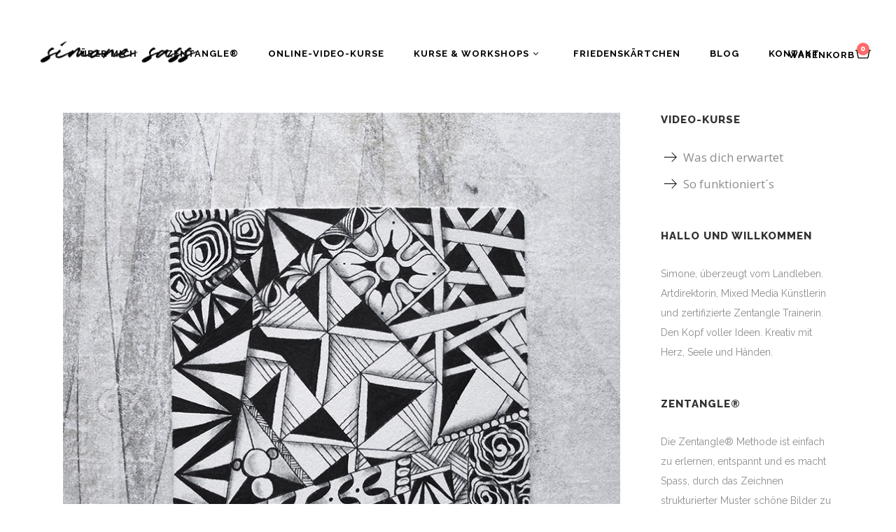

--- FILE ---
content_type: text/html; charset=UTF-8
request_url: https://simonesass.de/tag/abstraktegeometrie/
body_size: 19587
content:
<!DOCTYPE html>
<html lang="de">
<head>
    		<meta charset="UTF-8"/>
		<link rel="profile" href="http://gmpg.org/xfn/11"/>
						<meta name="viewport" content="width=device-width,initial-scale=1,user-scalable=no">
		<title>abstraktegeometrie</title>
<script type="application/javascript">var edgtCoreAjaxUrl = "https://simonesass.de/wp-admin/admin-ajax.php"</script><meta name='robots' content='max-image-preview:large' />
	<style>img:is([sizes="auto" i], [sizes^="auto," i]) { contain-intrinsic-size: 3000px 1500px }</style>
	<script id="cookieyes" type="text/javascript" src="https://cdn-cookieyes.com/client_data/bf20422721ef77da10773119/script.js"></script><link rel="alternate" type="application/rss+xml" title=" &raquo; Feed" href="https://simonesass.de/feed/" />
<link rel="alternate" type="application/rss+xml" title=" &raquo; Kommentar-Feed" href="https://simonesass.de/comments/feed/" />
<link rel="alternate" type="application/rss+xml" title=" &raquo; abstraktegeometrie Schlagwort-Feed" href="https://simonesass.de/tag/abstraktegeometrie/feed/" />
<script type="text/javascript">
/* <![CDATA[ */
window._wpemojiSettings = {"baseUrl":"https:\/\/s.w.org\/images\/core\/emoji\/15.0.3\/72x72\/","ext":".png","svgUrl":"https:\/\/s.w.org\/images\/core\/emoji\/15.0.3\/svg\/","svgExt":".svg","source":{"concatemoji":"https:\/\/simonesass.de\/wp-includes\/js\/wp-emoji-release.min.js?ver=6.7.4"}};
/*! This file is auto-generated */
!function(i,n){var o,s,e;function c(e){try{var t={supportTests:e,timestamp:(new Date).valueOf()};sessionStorage.setItem(o,JSON.stringify(t))}catch(e){}}function p(e,t,n){e.clearRect(0,0,e.canvas.width,e.canvas.height),e.fillText(t,0,0);var t=new Uint32Array(e.getImageData(0,0,e.canvas.width,e.canvas.height).data),r=(e.clearRect(0,0,e.canvas.width,e.canvas.height),e.fillText(n,0,0),new Uint32Array(e.getImageData(0,0,e.canvas.width,e.canvas.height).data));return t.every(function(e,t){return e===r[t]})}function u(e,t,n){switch(t){case"flag":return n(e,"\ud83c\udff3\ufe0f\u200d\u26a7\ufe0f","\ud83c\udff3\ufe0f\u200b\u26a7\ufe0f")?!1:!n(e,"\ud83c\uddfa\ud83c\uddf3","\ud83c\uddfa\u200b\ud83c\uddf3")&&!n(e,"\ud83c\udff4\udb40\udc67\udb40\udc62\udb40\udc65\udb40\udc6e\udb40\udc67\udb40\udc7f","\ud83c\udff4\u200b\udb40\udc67\u200b\udb40\udc62\u200b\udb40\udc65\u200b\udb40\udc6e\u200b\udb40\udc67\u200b\udb40\udc7f");case"emoji":return!n(e,"\ud83d\udc26\u200d\u2b1b","\ud83d\udc26\u200b\u2b1b")}return!1}function f(e,t,n){var r="undefined"!=typeof WorkerGlobalScope&&self instanceof WorkerGlobalScope?new OffscreenCanvas(300,150):i.createElement("canvas"),a=r.getContext("2d",{willReadFrequently:!0}),o=(a.textBaseline="top",a.font="600 32px Arial",{});return e.forEach(function(e){o[e]=t(a,e,n)}),o}function t(e){var t=i.createElement("script");t.src=e,t.defer=!0,i.head.appendChild(t)}"undefined"!=typeof Promise&&(o="wpEmojiSettingsSupports",s=["flag","emoji"],n.supports={everything:!0,everythingExceptFlag:!0},e=new Promise(function(e){i.addEventListener("DOMContentLoaded",e,{once:!0})}),new Promise(function(t){var n=function(){try{var e=JSON.parse(sessionStorage.getItem(o));if("object"==typeof e&&"number"==typeof e.timestamp&&(new Date).valueOf()<e.timestamp+604800&&"object"==typeof e.supportTests)return e.supportTests}catch(e){}return null}();if(!n){if("undefined"!=typeof Worker&&"undefined"!=typeof OffscreenCanvas&&"undefined"!=typeof URL&&URL.createObjectURL&&"undefined"!=typeof Blob)try{var e="postMessage("+f.toString()+"("+[JSON.stringify(s),u.toString(),p.toString()].join(",")+"));",r=new Blob([e],{type:"text/javascript"}),a=new Worker(URL.createObjectURL(r),{name:"wpTestEmojiSupports"});return void(a.onmessage=function(e){c(n=e.data),a.terminate(),t(n)})}catch(e){}c(n=f(s,u,p))}t(n)}).then(function(e){for(var t in e)n.supports[t]=e[t],n.supports.everything=n.supports.everything&&n.supports[t],"flag"!==t&&(n.supports.everythingExceptFlag=n.supports.everythingExceptFlag&&n.supports[t]);n.supports.everythingExceptFlag=n.supports.everythingExceptFlag&&!n.supports.flag,n.DOMReady=!1,n.readyCallback=function(){n.DOMReady=!0}}).then(function(){return e}).then(function(){var e;n.supports.everything||(n.readyCallback(),(e=n.source||{}).concatemoji?t(e.concatemoji):e.wpemoji&&e.twemoji&&(t(e.twemoji),t(e.wpemoji)))}))}((window,document),window._wpemojiSettings);
/* ]]> */
</script>
<link rel='stylesheet' id='cf7ic_style-css' href='https://simonesass.de/wp-content/plugins/contact-form-7-image-captcha/css/cf7ic-style.css?ver=3.3.7' type='text/css' media='all' />
<style id='wp-emoji-styles-inline-css' type='text/css'>

	img.wp-smiley, img.emoji {
		display: inline !important;
		border: none !important;
		box-shadow: none !important;
		height: 1em !important;
		width: 1em !important;
		margin: 0 0.07em !important;
		vertical-align: -0.1em !important;
		background: none !important;
		padding: 0 !important;
	}
</style>
<link rel='stylesheet' id='wp-block-library-css' href='https://simonesass.de/wp-includes/css/dist/block-library/style.min.css?ver=6.7.4' type='text/css' media='all' />
<style id='esf-fb-halfwidth-style-inline-css' type='text/css'>
.wp-block-create-block-easy-social-feed-facebook-carousel{background-color:#21759b;color:#fff;padding:2px}

</style>
<style id='esf-fb-fullwidth-style-inline-css' type='text/css'>
.wp-block-create-block-easy-social-feed-facebook-carousel{background-color:#21759b;color:#fff;padding:2px}

</style>
<style id='esf-fb-thumbnail-style-inline-css' type='text/css'>
.wp-block-create-block-easy-social-feed-facebook-carousel{background-color:#21759b;color:#fff;padding:2px}

</style>
<style id='classic-theme-styles-inline-css' type='text/css'>
/*! This file is auto-generated */
.wp-block-button__link{color:#fff;background-color:#32373c;border-radius:9999px;box-shadow:none;text-decoration:none;padding:calc(.667em + 2px) calc(1.333em + 2px);font-size:1.125em}.wp-block-file__button{background:#32373c;color:#fff;text-decoration:none}
</style>
<style id='global-styles-inline-css' type='text/css'>
:root{--wp--preset--aspect-ratio--square: 1;--wp--preset--aspect-ratio--4-3: 4/3;--wp--preset--aspect-ratio--3-4: 3/4;--wp--preset--aspect-ratio--3-2: 3/2;--wp--preset--aspect-ratio--2-3: 2/3;--wp--preset--aspect-ratio--16-9: 16/9;--wp--preset--aspect-ratio--9-16: 9/16;--wp--preset--color--black: #000000;--wp--preset--color--cyan-bluish-gray: #abb8c3;--wp--preset--color--white: #ffffff;--wp--preset--color--pale-pink: #f78da7;--wp--preset--color--vivid-red: #cf2e2e;--wp--preset--color--luminous-vivid-orange: #ff6900;--wp--preset--color--luminous-vivid-amber: #fcb900;--wp--preset--color--light-green-cyan: #7bdcb5;--wp--preset--color--vivid-green-cyan: #00d084;--wp--preset--color--pale-cyan-blue: #8ed1fc;--wp--preset--color--vivid-cyan-blue: #0693e3;--wp--preset--color--vivid-purple: #9b51e0;--wp--preset--gradient--vivid-cyan-blue-to-vivid-purple: linear-gradient(135deg,rgba(6,147,227,1) 0%,rgb(155,81,224) 100%);--wp--preset--gradient--light-green-cyan-to-vivid-green-cyan: linear-gradient(135deg,rgb(122,220,180) 0%,rgb(0,208,130) 100%);--wp--preset--gradient--luminous-vivid-amber-to-luminous-vivid-orange: linear-gradient(135deg,rgba(252,185,0,1) 0%,rgba(255,105,0,1) 100%);--wp--preset--gradient--luminous-vivid-orange-to-vivid-red: linear-gradient(135deg,rgba(255,105,0,1) 0%,rgb(207,46,46) 100%);--wp--preset--gradient--very-light-gray-to-cyan-bluish-gray: linear-gradient(135deg,rgb(238,238,238) 0%,rgb(169,184,195) 100%);--wp--preset--gradient--cool-to-warm-spectrum: linear-gradient(135deg,rgb(74,234,220) 0%,rgb(151,120,209) 20%,rgb(207,42,186) 40%,rgb(238,44,130) 60%,rgb(251,105,98) 80%,rgb(254,248,76) 100%);--wp--preset--gradient--blush-light-purple: linear-gradient(135deg,rgb(255,206,236) 0%,rgb(152,150,240) 100%);--wp--preset--gradient--blush-bordeaux: linear-gradient(135deg,rgb(254,205,165) 0%,rgb(254,45,45) 50%,rgb(107,0,62) 100%);--wp--preset--gradient--luminous-dusk: linear-gradient(135deg,rgb(255,203,112) 0%,rgb(199,81,192) 50%,rgb(65,88,208) 100%);--wp--preset--gradient--pale-ocean: linear-gradient(135deg,rgb(255,245,203) 0%,rgb(182,227,212) 50%,rgb(51,167,181) 100%);--wp--preset--gradient--electric-grass: linear-gradient(135deg,rgb(202,248,128) 0%,rgb(113,206,126) 100%);--wp--preset--gradient--midnight: linear-gradient(135deg,rgb(2,3,129) 0%,rgb(40,116,252) 100%);--wp--preset--font-size--small: 13px;--wp--preset--font-size--medium: 20px;--wp--preset--font-size--large: 36px;--wp--preset--font-size--x-large: 42px;--wp--preset--spacing--20: 0.44rem;--wp--preset--spacing--30: 0.67rem;--wp--preset--spacing--40: 1rem;--wp--preset--spacing--50: 1.5rem;--wp--preset--spacing--60: 2.25rem;--wp--preset--spacing--70: 3.38rem;--wp--preset--spacing--80: 5.06rem;--wp--preset--shadow--natural: 6px 6px 9px rgba(0, 0, 0, 0.2);--wp--preset--shadow--deep: 12px 12px 50px rgba(0, 0, 0, 0.4);--wp--preset--shadow--sharp: 6px 6px 0px rgba(0, 0, 0, 0.2);--wp--preset--shadow--outlined: 6px 6px 0px -3px rgba(255, 255, 255, 1), 6px 6px rgba(0, 0, 0, 1);--wp--preset--shadow--crisp: 6px 6px 0px rgba(0, 0, 0, 1);}:where(.is-layout-flex){gap: 0.5em;}:where(.is-layout-grid){gap: 0.5em;}body .is-layout-flex{display: flex;}.is-layout-flex{flex-wrap: wrap;align-items: center;}.is-layout-flex > :is(*, div){margin: 0;}body .is-layout-grid{display: grid;}.is-layout-grid > :is(*, div){margin: 0;}:where(.wp-block-columns.is-layout-flex){gap: 2em;}:where(.wp-block-columns.is-layout-grid){gap: 2em;}:where(.wp-block-post-template.is-layout-flex){gap: 1.25em;}:where(.wp-block-post-template.is-layout-grid){gap: 1.25em;}.has-black-color{color: var(--wp--preset--color--black) !important;}.has-cyan-bluish-gray-color{color: var(--wp--preset--color--cyan-bluish-gray) !important;}.has-white-color{color: var(--wp--preset--color--white) !important;}.has-pale-pink-color{color: var(--wp--preset--color--pale-pink) !important;}.has-vivid-red-color{color: var(--wp--preset--color--vivid-red) !important;}.has-luminous-vivid-orange-color{color: var(--wp--preset--color--luminous-vivid-orange) !important;}.has-luminous-vivid-amber-color{color: var(--wp--preset--color--luminous-vivid-amber) !important;}.has-light-green-cyan-color{color: var(--wp--preset--color--light-green-cyan) !important;}.has-vivid-green-cyan-color{color: var(--wp--preset--color--vivid-green-cyan) !important;}.has-pale-cyan-blue-color{color: var(--wp--preset--color--pale-cyan-blue) !important;}.has-vivid-cyan-blue-color{color: var(--wp--preset--color--vivid-cyan-blue) !important;}.has-vivid-purple-color{color: var(--wp--preset--color--vivid-purple) !important;}.has-black-background-color{background-color: var(--wp--preset--color--black) !important;}.has-cyan-bluish-gray-background-color{background-color: var(--wp--preset--color--cyan-bluish-gray) !important;}.has-white-background-color{background-color: var(--wp--preset--color--white) !important;}.has-pale-pink-background-color{background-color: var(--wp--preset--color--pale-pink) !important;}.has-vivid-red-background-color{background-color: var(--wp--preset--color--vivid-red) !important;}.has-luminous-vivid-orange-background-color{background-color: var(--wp--preset--color--luminous-vivid-orange) !important;}.has-luminous-vivid-amber-background-color{background-color: var(--wp--preset--color--luminous-vivid-amber) !important;}.has-light-green-cyan-background-color{background-color: var(--wp--preset--color--light-green-cyan) !important;}.has-vivid-green-cyan-background-color{background-color: var(--wp--preset--color--vivid-green-cyan) !important;}.has-pale-cyan-blue-background-color{background-color: var(--wp--preset--color--pale-cyan-blue) !important;}.has-vivid-cyan-blue-background-color{background-color: var(--wp--preset--color--vivid-cyan-blue) !important;}.has-vivid-purple-background-color{background-color: var(--wp--preset--color--vivid-purple) !important;}.has-black-border-color{border-color: var(--wp--preset--color--black) !important;}.has-cyan-bluish-gray-border-color{border-color: var(--wp--preset--color--cyan-bluish-gray) !important;}.has-white-border-color{border-color: var(--wp--preset--color--white) !important;}.has-pale-pink-border-color{border-color: var(--wp--preset--color--pale-pink) !important;}.has-vivid-red-border-color{border-color: var(--wp--preset--color--vivid-red) !important;}.has-luminous-vivid-orange-border-color{border-color: var(--wp--preset--color--luminous-vivid-orange) !important;}.has-luminous-vivid-amber-border-color{border-color: var(--wp--preset--color--luminous-vivid-amber) !important;}.has-light-green-cyan-border-color{border-color: var(--wp--preset--color--light-green-cyan) !important;}.has-vivid-green-cyan-border-color{border-color: var(--wp--preset--color--vivid-green-cyan) !important;}.has-pale-cyan-blue-border-color{border-color: var(--wp--preset--color--pale-cyan-blue) !important;}.has-vivid-cyan-blue-border-color{border-color: var(--wp--preset--color--vivid-cyan-blue) !important;}.has-vivid-purple-border-color{border-color: var(--wp--preset--color--vivid-purple) !important;}.has-vivid-cyan-blue-to-vivid-purple-gradient-background{background: var(--wp--preset--gradient--vivid-cyan-blue-to-vivid-purple) !important;}.has-light-green-cyan-to-vivid-green-cyan-gradient-background{background: var(--wp--preset--gradient--light-green-cyan-to-vivid-green-cyan) !important;}.has-luminous-vivid-amber-to-luminous-vivid-orange-gradient-background{background: var(--wp--preset--gradient--luminous-vivid-amber-to-luminous-vivid-orange) !important;}.has-luminous-vivid-orange-to-vivid-red-gradient-background{background: var(--wp--preset--gradient--luminous-vivid-orange-to-vivid-red) !important;}.has-very-light-gray-to-cyan-bluish-gray-gradient-background{background: var(--wp--preset--gradient--very-light-gray-to-cyan-bluish-gray) !important;}.has-cool-to-warm-spectrum-gradient-background{background: var(--wp--preset--gradient--cool-to-warm-spectrum) !important;}.has-blush-light-purple-gradient-background{background: var(--wp--preset--gradient--blush-light-purple) !important;}.has-blush-bordeaux-gradient-background{background: var(--wp--preset--gradient--blush-bordeaux) !important;}.has-luminous-dusk-gradient-background{background: var(--wp--preset--gradient--luminous-dusk) !important;}.has-pale-ocean-gradient-background{background: var(--wp--preset--gradient--pale-ocean) !important;}.has-electric-grass-gradient-background{background: var(--wp--preset--gradient--electric-grass) !important;}.has-midnight-gradient-background{background: var(--wp--preset--gradient--midnight) !important;}.has-small-font-size{font-size: var(--wp--preset--font-size--small) !important;}.has-medium-font-size{font-size: var(--wp--preset--font-size--medium) !important;}.has-large-font-size{font-size: var(--wp--preset--font-size--large) !important;}.has-x-large-font-size{font-size: var(--wp--preset--font-size--x-large) !important;}
:where(.wp-block-post-template.is-layout-flex){gap: 1.25em;}:where(.wp-block-post-template.is-layout-grid){gap: 1.25em;}
:where(.wp-block-columns.is-layout-flex){gap: 2em;}:where(.wp-block-columns.is-layout-grid){gap: 2em;}
:root :where(.wp-block-pullquote){font-size: 1.5em;line-height: 1.6;}
</style>
<link rel='stylesheet' id='contact-form-7-css' href='https://simonesass.de/wp-content/plugins/contact-form-7/includes/css/styles.css?ver=6.1.4' type='text/css' media='all' />
<link rel='stylesheet' id='ctf_styles-css' href='https://simonesass.de/wp-content/plugins/custom-twitter-feeds/css/ctf-styles.min.css?ver=2.2.5' type='text/css' media='all' />
<link rel='stylesheet' id='easy-facebook-likebox-custom-fonts-css' href='https://simonesass.de/wp-content/plugins/easy-facebook-likebox/frontend/assets/css/esf-custom-fonts.css?ver=6.7.4' type='text/css' media='all' />
<link rel='stylesheet' id='easy-facebook-likebox-popup-styles-css' href='https://simonesass.de/wp-content/plugins/easy-facebook-likebox/facebook/frontend/assets/css/esf-free-popup.css?ver=6.7.2' type='text/css' media='all' />
<link rel='stylesheet' id='easy-facebook-likebox-frontend-css' href='https://simonesass.de/wp-content/plugins/easy-facebook-likebox/facebook/frontend/assets/css/easy-facebook-likebox-frontend.css?ver=6.7.2' type='text/css' media='all' />
<link rel='stylesheet' id='easy-facebook-likebox-customizer-style-css' href='https://simonesass.de/wp-admin/admin-ajax.php?action=easy-facebook-likebox-customizer-style&#038;ver=6.7.2' type='text/css' media='all' />
<style id='woocommerce-inline-inline-css' type='text/css'>
.woocommerce form .form-row .required { visibility: visible; }
</style>
<link rel='stylesheet' id='paypalplus-woocommerce-front-css' href='https://simonesass.de/wp-content/plugins/woo-paypalplus/public/css/front.min.css?ver=1726078651' type='text/css' media='screen' />
<link rel='stylesheet' id='brands-styles-css' href='https://simonesass.de/wp-content/plugins/woocommerce/assets/css/brands.css?ver=10.3.7' type='text/css' media='all' />
<link rel='stylesheet' id='parent-style-css' href='https://simonesass.de/wp-content/themes/conall/style.css?ver=6.7.4' type='text/css' media='all' />
<link rel='stylesheet' id='child-style-css' href='https://simonesass.de/wp-content/themes/conall-child/style.css?ver=1.0.0' type='text/css' media='all' />
<link rel='stylesheet' id='conall-edge-default-style-css' href='https://simonesass.de/wp-content/themes/conall/style.css?ver=6.7.4' type='text/css' media='all' />
<link rel='stylesheet' id='conall-edge-modules-css' href='https://simonesass.de/wp-content/themes/conall/assets/css/modules.min.css?ver=6.7.4' type='text/css' media='all' />
<style id='conall-edge-modules-inline-css' type='text/css'>
.custom_flicker_class .flickr_badge_image {
    width: 75px;
    height: 75px;
}
.edgtf-single-image-hover a {
    position: relative;

}
.edgtf-single-image-hover a:after {
    content: '';
    position: absolute;
    top: 0;
    left: 0;
    width: 100%;
    height: 100%;
    opacity: 0;
    background: rgba(0,0,0,.2);
    -webkit-transition: opacity .2s ease;
    -moz-transition: opacity .2s ease;
    transition: opacity .2s ease;
}
.edgtf-single-image-hover a:hover:after{
    opacity: 1;
}

.edgtf-title.edgtf-has-responsive-background .edgtf-title-holder .edgtf-title-subtitle-holder {
    padding: 40px 0 0;
}
.edgtf-light-header .edgtf-page-header>div:not(.edgtf-sticky-header):not(.fixed) .edgtf-main-menu>ul>li>a {
  color: #000;
}
.home.page .vc_column_container>.vc_column-inner {
    padding-top: 0;
}
.edgtf-header-classic .edgtf-content .edgtf-content-inner > .edgtf-container > .edgtf-container-inner {
    padding-top: 0px;
}
.edgtf-blog-holder.edgtf-blog-type-standard article {
  border-bottom: 2px solid #000;
}
.edgtf-sidebar > div:not(.edgtf-sidebar > div:last-child) {
border-bottom: 1px solid #adadad;
padding-bottom: 3em;
margin-bottom:3em;
}

.category-mandalas-fur-herz-und-seele .post-4210:before,
.category-mandalas-fur-herz-und-seele .post-4240:before {
    font-size: 2rem;
    background: #000;
    padding: .25rem 1rem;
    margin: 0 0 .5rem;
    display: inline-block;
    text-transform: uppercase;
    color: #fff;
}
.category-mandalas-fur-herz-und-seele .post-4210:before {
    content: "Lektion 1";
}
.category-mandalas-fur-herz-und-seele .post-4240:before {
    content: "Lektion 2";
}
.wc-gzd-additional-info {
  line-height: 1.2em;
}
.fullwidth-bild-text-left.vc_column_container {
    padding: 80px 0;
}
.fullwidth-bild-text-left.vc_column_container .wpb_wrapper {
    max-width: calc(1100px / 2);
    margin: 0 0 0 auto;
}
</style>
<link rel='stylesheet' id='conall-font_awesome-css' href='https://simonesass.de/wp-content/themes/conall/assets/css/font-awesome/css/font-awesome.min.css?ver=6.7.4' type='text/css' media='all' />
<link rel='stylesheet' id='conall-font_elegant-css' href='https://simonesass.de/wp-content/themes/conall/assets/css/elegant-icons/style.min.css?ver=6.7.4' type='text/css' media='all' />
<link rel='stylesheet' id='conall-linea_icons-css' href='https://simonesass.de/wp-content/themes/conall/assets/css/linea-icons/style.css?ver=6.7.4' type='text/css' media='all' />
<link rel='stylesheet' id='conall-simple_line_icons-css' href='https://simonesass.de/wp-content/themes/conall/assets/css/simple-line-icons/simple-line-icons.css?ver=6.7.4' type='text/css' media='all' />
<link rel='stylesheet' id='conall-pe_icon_7_stroke-css' href='https://simonesass.de/wp-content/themes/conall/assets/css/pe-icon-7-stroke/css/pe-icon-7-stroke.css?ver=6.7.4' type='text/css' media='all' />
<link rel='stylesheet' id='mediaelement-css' href='https://simonesass.de/wp-includes/js/mediaelement/mediaelementplayer-legacy.min.css?ver=4.2.17' type='text/css' media='all' />
<link rel='stylesheet' id='wp-mediaelement-css' href='https://simonesass.de/wp-includes/js/mediaelement/wp-mediaelement.min.css?ver=6.7.4' type='text/css' media='all' />
<link rel='stylesheet' id='conall-edge-modules-responsive-css' href='https://simonesass.de/wp-content/themes/conall/assets/css/modules-responsive.min.css?ver=6.7.4' type='text/css' media='all' />
<link rel='stylesheet' id='conall-edge-style-dynamic-responsive-css' href='https://simonesass.de/wp-content/themes/conall/assets/css/style_dynamic_responsive.css?ver=1726078852' type='text/css' media='all' />
<link rel='stylesheet' id='conall-edge-style-dynamic-css' href='https://simonesass.de/wp-content/themes/conall/assets/css/style_dynamic.css?ver=1726078851' type='text/css' media='all' />
<link rel='stylesheet' id='conall-edge-google-fonts-css' href='https://fonts.googleapis.com/css?family=Raleway%3A300%2C400%2C500%2C600%2C700%2C800%7CPlayfair+Display%3A300%2C400%2C500%2C600%2C700%2C800%7CRaleway%3A300%2C400%2C500%2C600%2C700%2C800%7COpen+Sans%3A300%2C400%2C500%2C600%2C700%2C800&#038;subset=latin-ext&#038;ver=1.0.0' type='text/css' media='all' />
<link rel='stylesheet' id='conall-edge-woo-css' href='https://simonesass.de/wp-content/themes/conall/assets/css/woocommerce.min.css?ver=6.7.4' type='text/css' media='all' />
<link rel='stylesheet' id='conall-edge-woo-responsive-css' href='https://simonesass.de/wp-content/themes/conall/assets/css/woocommerce-responsive.min.css?ver=6.7.4' type='text/css' media='all' />
<link rel='stylesheet' id='newsletter-css' href='https://simonesass.de/wp-content/plugins/newsletter/style.css?ver=9.1.0' type='text/css' media='all' />
<link rel='stylesheet' id='esf-custom-fonts-css' href='https://simonesass.de/wp-content/plugins/easy-facebook-likebox/frontend/assets/css/esf-custom-fonts.css?ver=6.7.4' type='text/css' media='all' />
<link rel='stylesheet' id='esf-insta-frontend-css' href='https://simonesass.de/wp-content/plugins/easy-facebook-likebox//instagram/frontend/assets/css/esf-insta-frontend.css?ver=6.7.4' type='text/css' media='all' />
<link rel='stylesheet' id='esf-insta-customizer-style-css' href='https://simonesass.de/wp-admin/admin-ajax.php?action=esf-insta-customizer-style&#038;ver=6.7.4' type='text/css' media='all' />
<link rel='stylesheet' id='woocommerce-gzd-layout-css' href='https://simonesass.de/wp-content/plugins/woocommerce-germanized/build/static/layout-styles.css?ver=3.18.5' type='text/css' media='all' />
<style id='woocommerce-gzd-layout-inline-css' type='text/css'>
.woocommerce-checkout .shop_table { background-color: #eeeeee; } .product p.deposit-packaging-type { font-size: 1.25em !important; } p.woocommerce-shipping-destination { display: none; }
                .wc-gzd-nutri-score-value-a {
                    background: url(https://simonesass.de/wp-content/plugins/woocommerce-germanized/assets/images/nutri-score-a.svg) no-repeat;
                }
                .wc-gzd-nutri-score-value-b {
                    background: url(https://simonesass.de/wp-content/plugins/woocommerce-germanized/assets/images/nutri-score-b.svg) no-repeat;
                }
                .wc-gzd-nutri-score-value-c {
                    background: url(https://simonesass.de/wp-content/plugins/woocommerce-germanized/assets/images/nutri-score-c.svg) no-repeat;
                }
                .wc-gzd-nutri-score-value-d {
                    background: url(https://simonesass.de/wp-content/plugins/woocommerce-germanized/assets/images/nutri-score-d.svg) no-repeat;
                }
                .wc-gzd-nutri-score-value-e {
                    background: url(https://simonesass.de/wp-content/plugins/woocommerce-germanized/assets/images/nutri-score-e.svg) no-repeat;
                }
            
</style>
<script type="text/javascript" src="https://simonesass.de/wp-includes/js/jquery/jquery.min.js?ver=3.7.1" id="jquery-core-js"></script>
<script type="text/javascript" src="https://simonesass.de/wp-includes/js/jquery/jquery-migrate.min.js?ver=3.4.1" id="jquery-migrate-js"></script>
<script type="text/javascript" src="https://simonesass.de/wp-content/plugins/easy-facebook-likebox/facebook/frontend/assets/js/esf-free-popup.min.js?ver=6.7.2" id="easy-facebook-likebox-popup-script-js"></script>
<script type="text/javascript" id="easy-facebook-likebox-public-script-js-extra">
/* <![CDATA[ */
var public_ajax = {"ajax_url":"https:\/\/simonesass.de\/wp-admin\/admin-ajax.php","efbl_is_fb_pro":""};
/* ]]> */
</script>
<script type="text/javascript" src="https://simonesass.de/wp-content/plugins/easy-facebook-likebox/facebook/frontend/assets/js/public.js?ver=6.7.2" id="easy-facebook-likebox-public-script-js"></script>
<script type="text/javascript" src="https://simonesass.de/wp-content/plugins/revslider/public/assets/js/rbtools.min.js?ver=6.6.18" async id="tp-tools-js"></script>
<script type="text/javascript" src="https://simonesass.de/wp-content/plugins/revslider/public/assets/js/rs6.min.js?ver=6.6.18" async id="revmin-js"></script>
<script type="text/javascript" src="https://simonesass.de/wp-content/plugins/woocommerce/assets/js/jquery-blockui/jquery.blockUI.min.js?ver=2.7.0-wc.10.3.7" id="wc-jquery-blockui-js" data-wp-strategy="defer"></script>
<script type="text/javascript" id="wc-add-to-cart-js-extra">
/* <![CDATA[ */
var wc_add_to_cart_params = {"ajax_url":"\/wp-admin\/admin-ajax.php","wc_ajax_url":"\/?wc-ajax=%%endpoint%%","i18n_view_cart":"Warenkorb anzeigen","cart_url":"https:\/\/simonesass.de\/cart\/","is_cart":"","cart_redirect_after_add":"no"};
/* ]]> */
</script>
<script type="text/javascript" src="https://simonesass.de/wp-content/plugins/woocommerce/assets/js/frontend/add-to-cart.min.js?ver=10.3.7" id="wc-add-to-cart-js" data-wp-strategy="defer"></script>
<script type="text/javascript" src="https://simonesass.de/wp-content/plugins/woocommerce/assets/js/js-cookie/js.cookie.min.js?ver=2.1.4-wc.10.3.7" id="wc-js-cookie-js" defer="defer" data-wp-strategy="defer"></script>
<script type="text/javascript" id="woocommerce-js-extra">
/* <![CDATA[ */
var woocommerce_params = {"ajax_url":"\/wp-admin\/admin-ajax.php","wc_ajax_url":"\/?wc-ajax=%%endpoint%%","i18n_password_show":"Passwort anzeigen","i18n_password_hide":"Passwort ausblenden"};
/* ]]> */
</script>
<script type="text/javascript" src="https://simonesass.de/wp-content/plugins/woocommerce/assets/js/frontend/woocommerce.min.js?ver=10.3.7" id="woocommerce-js" defer="defer" data-wp-strategy="defer"></script>
<script type="text/javascript" src="https://simonesass.de/wp-content/plugins/js_composer/assets/js/vendors/woocommerce-add-to-cart.js?ver=7.0" id="vc_woocommerce-add-to-cart-js-js"></script>
<script type="text/javascript" src="https://simonesass.de/wp-content/plugins/woocommerce/assets/js/select2/select2.full.min.js?ver=4.0.3-wc.10.3.7" id="wc-select2-js" defer="defer" data-wp-strategy="defer"></script>
<script type="text/javascript" src="https://simonesass.de/wp-content/plugins/easy-facebook-likebox/frontend/assets/js/imagesloaded.pkgd.min.js?ver=6.7.4" id="imagesloaded.pkgd.min-js"></script>
<script type="text/javascript" id="esf-insta-public-js-extra">
/* <![CDATA[ */
var esf_insta = {"ajax_url":"https:\/\/simonesass.de\/wp-admin\/admin-ajax.php","version":"free","nonce":"ca07efbdb4"};
/* ]]> */
</script>
<script type="text/javascript" src="https://simonesass.de/wp-content/plugins/easy-facebook-likebox//instagram/frontend/assets/js/esf-insta-public.js?ver=1" id="esf-insta-public-js"></script>
<script></script><link rel="https://api.w.org/" href="https://simonesass.de/wp-json/" /><link rel="alternate" title="JSON" type="application/json" href="https://simonesass.de/wp-json/wp/v2/tags/602" /><link rel="EditURI" type="application/rsd+xml" title="RSD" href="https://simonesass.de/xmlrpc.php?rsd" />
<meta name="generator" content="WordPress 6.7.4" />
<meta name="generator" content="WooCommerce 10.3.7" />
	<noscript><style>.woocommerce-product-gallery{ opacity: 1 !important; }</style></noscript>
	<meta name="generator" content="Powered by WPBakery Page Builder - drag and drop page builder for WordPress."/>
<meta name="generator" content="Powered by Slider Revolution 6.6.18 - responsive, Mobile-Friendly Slider Plugin for WordPress with comfortable drag and drop interface." />
<link rel="icon" href="https://simonesass.de/wp-content/uploads/2019/10/favicon.png" sizes="32x32" />
<link rel="icon" href="https://simonesass.de/wp-content/uploads/2019/10/favicon.png" sizes="192x192" />
<link rel="apple-touch-icon" href="https://simonesass.de/wp-content/uploads/2019/10/favicon.png" />
<meta name="msapplication-TileImage" content="https://simonesass.de/wp-content/uploads/2019/10/favicon.png" />
<script>function setREVStartSize(e){
			//window.requestAnimationFrame(function() {
				window.RSIW = window.RSIW===undefined ? window.innerWidth : window.RSIW;
				window.RSIH = window.RSIH===undefined ? window.innerHeight : window.RSIH;
				try {
					var pw = document.getElementById(e.c).parentNode.offsetWidth,
						newh;
					pw = pw===0 || isNaN(pw) || (e.l=="fullwidth" || e.layout=="fullwidth") ? window.RSIW : pw;
					e.tabw = e.tabw===undefined ? 0 : parseInt(e.tabw);
					e.thumbw = e.thumbw===undefined ? 0 : parseInt(e.thumbw);
					e.tabh = e.tabh===undefined ? 0 : parseInt(e.tabh);
					e.thumbh = e.thumbh===undefined ? 0 : parseInt(e.thumbh);
					e.tabhide = e.tabhide===undefined ? 0 : parseInt(e.tabhide);
					e.thumbhide = e.thumbhide===undefined ? 0 : parseInt(e.thumbhide);
					e.mh = e.mh===undefined || e.mh=="" || e.mh==="auto" ? 0 : parseInt(e.mh,0);
					if(e.layout==="fullscreen" || e.l==="fullscreen")
						newh = Math.max(e.mh,window.RSIH);
					else{
						e.gw = Array.isArray(e.gw) ? e.gw : [e.gw];
						for (var i in e.rl) if (e.gw[i]===undefined || e.gw[i]===0) e.gw[i] = e.gw[i-1];
						e.gh = e.el===undefined || e.el==="" || (Array.isArray(e.el) && e.el.length==0)? e.gh : e.el;
						e.gh = Array.isArray(e.gh) ? e.gh : [e.gh];
						for (var i in e.rl) if (e.gh[i]===undefined || e.gh[i]===0) e.gh[i] = e.gh[i-1];
											
						var nl = new Array(e.rl.length),
							ix = 0,
							sl;
						e.tabw = e.tabhide>=pw ? 0 : e.tabw;
						e.thumbw = e.thumbhide>=pw ? 0 : e.thumbw;
						e.tabh = e.tabhide>=pw ? 0 : e.tabh;
						e.thumbh = e.thumbhide>=pw ? 0 : e.thumbh;
						for (var i in e.rl) nl[i] = e.rl[i]<window.RSIW ? 0 : e.rl[i];
						sl = nl[0];
						for (var i in nl) if (sl>nl[i] && nl[i]>0) { sl = nl[i]; ix=i;}
						var m = pw>(e.gw[ix]+e.tabw+e.thumbw) ? 1 : (pw-(e.tabw+e.thumbw)) / (e.gw[ix]);
						newh =  (e.gh[ix] * m) + (e.tabh + e.thumbh);
					}
					var el = document.getElementById(e.c);
					if (el!==null && el) el.style.height = newh+"px";
					el = document.getElementById(e.c+"_wrapper");
					if (el!==null && el) {
						el.style.height = newh+"px";
						el.style.display = "block";
					}
				} catch(e){
					console.log("Failure at Presize of Slider:" + e)
				}
			//});
		  };</script>
		<style type="text/css" id="wp-custom-css">
			.edgtf-top-bar { background-color: #fff;}

.woocommerce.columns-4 > .products li {
	margin-bottom: 10%;
}
.woocommerce li .edgtf-product-featured-image-holder .edgtf-product-featured-button-holder {
	bottom: -65px;
}
.edgtf-product-featured-button-holder .wc-gzd-additional-info {
	display: none;
}
.woocommerce .edgtf-product-info-holder {
	background: rgba(255,255,255, .75);
}


@media only screen and (min-width: 1025px){
	
	.woocommerce .edgtf-product-info-holder {
	position: relative;
		padding: 10px 0px;
	}
	.woocommerce li .edgtf-product-featured-image-holder .edgtf-product-featured-button-holder {
	bottom: -179px;
}
	.woocommerce .edgtf-product-info-holder h5.edgtf-product-list-product-title {
	vertical-align: top;
	max-height: 48px;
	overflow: hidden;
	display: inline-block;
	margin-bottom: 10px;
}
	
	}		</style>
		<noscript><style> .wpb_animate_when_almost_visible { opacity: 1; }</style></noscript><style id="wpforms-css-vars-root">
				:root {
					--wpforms-field-border-radius: 3px;
--wpforms-field-border-style: solid;
--wpforms-field-border-size: 1px;
--wpforms-field-background-color: #ffffff;
--wpforms-field-border-color: rgba( 0, 0, 0, 0.25 );
--wpforms-field-border-color-spare: rgba( 0, 0, 0, 0.25 );
--wpforms-field-text-color: rgba( 0, 0, 0, 0.7 );
--wpforms-field-menu-color: #ffffff;
--wpforms-label-color: rgba( 0, 0, 0, 0.85 );
--wpforms-label-sublabel-color: rgba( 0, 0, 0, 0.55 );
--wpforms-label-error-color: #d63637;
--wpforms-button-border-radius: 3px;
--wpforms-button-border-style: none;
--wpforms-button-border-size: 1px;
--wpforms-button-background-color: #066aab;
--wpforms-button-border-color: #066aab;
--wpforms-button-text-color: #ffffff;
--wpforms-page-break-color: #066aab;
--wpforms-background-image: none;
--wpforms-background-position: center center;
--wpforms-background-repeat: no-repeat;
--wpforms-background-size: cover;
--wpforms-background-width: 100px;
--wpforms-background-height: 100px;
--wpforms-background-color: rgba( 0, 0, 0, 0 );
--wpforms-background-url: none;
--wpforms-container-padding: 0px;
--wpforms-container-border-style: none;
--wpforms-container-border-width: 1px;
--wpforms-container-border-color: #000000;
--wpforms-container-border-radius: 3px;
--wpforms-field-size-input-height: 43px;
--wpforms-field-size-input-spacing: 15px;
--wpforms-field-size-font-size: 16px;
--wpforms-field-size-line-height: 19px;
--wpforms-field-size-padding-h: 14px;
--wpforms-field-size-checkbox-size: 16px;
--wpforms-field-size-sublabel-spacing: 5px;
--wpforms-field-size-icon-size: 1;
--wpforms-label-size-font-size: 16px;
--wpforms-label-size-line-height: 19px;
--wpforms-label-size-sublabel-font-size: 14px;
--wpforms-label-size-sublabel-line-height: 17px;
--wpforms-button-size-font-size: 17px;
--wpforms-button-size-height: 41px;
--wpforms-button-size-padding-h: 15px;
--wpforms-button-size-margin-top: 10px;
--wpforms-container-shadow-size-box-shadow: none;

				}
			</style></head>
<body class="archive tag tag-abstraktegeometrie tag-602 theme-conall edgt-core-1.4 woocommerce-no-js conall child-child-ver-1.0.0 conall-ver-2.4 edgtf-smooth-scroll  edgtf-blog-installed edgtf-header-standard edgtf-sticky-header-on-scroll-down-up edgtf-default-mobile-header edgtf-sticky-up-mobile-header edgtf-dropdown-default edgtf-light-header edgtf-sticky-has-shadow edgtf-side-menu-slide-from-right wpb-js-composer js-comp-ver-7.0 vc_responsive" itemscope itemtype="http://schema.org/WebPage">
<section class="edgtf-side-menu right">
		<div class="edgtf-close-side-menu-holder">
		<div class="edgtf-close-side-menu-holder-inner">
			<a href="#" target="_self" class="edgtf-close-side-menu">
				<span aria-hidden="true" class="icon_close"></span>
			</a>
		</div>
	</div>
	<div id="text-7" class="widget edgtf-sidearea widget_text">			<div class="textwidget">
	<div  class="wpb_single_image wpb_content_element vc_align_center">
		
		<figure class="wpb_wrapper vc_figure">
			<div class="vc_single_image-wrapper   vc_box_border_grey"></div>
		</figure>
	</div>


<h2 style="display: none;">Conall</h2>

</div>
		</div><div id="text-9" class="widget edgtf-sidearea widget_text">			<div class="textwidget">
<div class="edgtf-image-gallery">
	<div class="edgtf-image-gallery-slider edgtf-slider-float-navigation" data-autoplay="3" data-animation="slide" data-navigation="yes" data-pagination="no">
		                <a class="edgtf-image-gallery-link" href="http://conall.edge-themes.com/" title="">
            																	</a>
			                <a class="edgtf-image-gallery-link" href="http://conall.edge-themes.com/fashion-home/" title="Workshops">
            																	</a>
			                <a class="edgtf-image-gallery-link" href="http://conall.edge-themes.com/showcase-home/" title="Workshops">
            																	</a>
			                <a class="edgtf-image-gallery-link" href="http://conall.edge-themes.com/restaurant-home/" title="Workshops">
            																	</a>
			                <a class="edgtf-image-gallery-link" href="http://conall.edge-themes.com/shop-home/" title="Mixed Media Mandala">
            																	</a>
				</div>
</div></div>
		</div></section>
<div class="edgtf-wrapper">
    <div class="edgtf-wrapper-inner">
        

<div class="edgtf-top-bar">
        <div class="edgtf-grid">
    		        <div class="edgtf-vertical-align-containers edgtf-30-30-30">
            <div class="edgtf-position-left">
                <div class="edgtf-position-left-inner">
                                    </div>
            </div>
                            <div class="edgtf-position-center">
                    <div class="edgtf-position-center-inner">
                                            </div>
                </div>
                        <div class="edgtf-position-right">
                <div class="edgtf-position-right-inner">
                                    </div>
            </div>
        </div>
        </div>
    </div>



<header class="edgtf-page-header" style=";">
        <div class="edgtf-menu-area">
		        <div class="edgtf-vertical-align-containers">
            <div class="edgtf-position-left">
                <div class="edgtf-position-left-inner">
                    
<div class="edgtf-logo-wrapper">
    <a href="https://simonesass.de/" style="height: 40px;">
        <img class="edgtf-normal-logo" src="https://simonesass.de/wp-content/uploads/2020/04/Logo_neu.png" alt="logo"/>
        <img class="edgtf-dark-logo" src="https://simonesass.de/wp-content/uploads/2020/04/Logo_neu.png" alt="dark logoo"/>        <img class="edgtf-light-logo" src="https://simonesass.de/wp-content/uploads/2020/04/Logo_neu.png" alt="light logo"/>    </a>
</div>

                </div>
            </div>
            <div class="edgtf-position-center">
                <div class="edgtf-position-center-inner">
                    
<nav class="edgtf-main-menu edgtf-drop-down edgtf-default-nav">
    <ul id="menu-main-menu" class="clearfix"><li id="nav-menu-item-6195" class="menu-item menu-item-type-post_type menu-item-object-page  narrow"></li>
<li id="nav-menu-item-6194" class="menu-item menu-item-type-post_type menu-item-object-page  narrow"><a href="https://simonesass.de/ueber-mich/" class=""><span class="item_outer"><span class="item_text">Über mich</span></span></a></li>
<li id="nav-menu-item-3940" class="menu-item menu-item-type-post_type menu-item-object-page  narrow"><a href="https://simonesass.de/zentangle/" class=""><span class="item_outer"><span class="item_text">Zentangle®</span></span></a></li>
<li id="nav-menu-item-5461" class="menu-item menu-item-type-post_type menu-item-object-page menu-item-home  narrow"><a href="https://simonesass.de/" class=""><span class="item_outer"><span class="item_text">Online-Video-Kurse</span></span></a></li>
<li id="nav-menu-item-8768" class="menu-item menu-item-type-post_type menu-item-object-page menu-item-has-children  has_sub narrow"><a href="https://simonesass.de/kurse-workshops/" class=" no_link" style="cursor: default;" onclick="JavaScript: return false;"><span class="item_outer"><span class="item_text">Kurse &#038; Workshops</span><i class="edgtf-menu-arrow fa fa-angle-down"></i></span></a>
<div class="second"><div class="inner"><ul>
	<li id="nav-menu-item-8769" class="menu-item menu-item-type-post_type menu-item-object-page "><a href="https://simonesass.de/zentangle-basis-kurs/" class=""><span class="item_outer"><span class="item_text">Zentangle Basiskurs</span></span></a></li>
</ul></div></div>
</li>
<li id="nav-menu-item-8247" class="menu-item menu-item-type-post_type menu-item-object-page  narrow"><a href="https://simonesass.de/friedenskaertchen/" class=""><span class="item_outer"><span class="item_text">Friedenskärtchen</span></span></a></li>
<li id="nav-menu-item-2697" class="menu-item menu-item-type-taxonomy menu-item-object-category  narrow"><a href="https://simonesass.de/category/blog-2/" class=""><span class="item_outer"><span class="item_text">Blog</span></span></a></li>
<li id="nav-menu-item-8900" class="menu-item menu-item-type-post_type menu-item-object-page  narrow"><a href="https://simonesass.de/kontakt/" class=""><span class="item_outer"><span class="item_text">Kontakt</span></span></a></li>
</ul></nav>

                </div>
            </div>
            <div class="edgtf-position-right">
                <div class="edgtf-position-right-inner">
                                            		<div class="edgtf-shopping-cart-holder" >
			<div class="edgtf-shopping-cart-inner">
								<a class="edgtf-header-cart" href="https://simonesass.de/cart/">
					<span class="edgtf-cart-text">CART</span>
					<span class="edgtf-cart-number">0</span>
				</a>
							</div>	
		</div>
		                                    </div>
            </div>
        </div>
    </div>
        
<div class="edgtf-sticky-header">
        <div class="edgtf-sticky-holder">
                <div class=" edgtf-vertical-align-containers">
                <div class="edgtf-position-left">
                    <div class="edgtf-position-left-inner">
                        
<div class="edgtf-logo-wrapper">
    <a href="https://simonesass.de/" style="height: 40px;">
        <img class="edgtf-normal-logo" src="https://simonesass.de/wp-content/uploads/2020/04/Logo_neu.png" alt="logo"/>
        <img class="edgtf-dark-logo" src="https://simonesass.de/wp-content/uploads/2020/04/Logo_neu.png" alt="dark logoo"/>        <img class="edgtf-light-logo" src="https://simonesass.de/wp-content/uploads/2020/04/Logo_neu.png" alt="light logo"/>    </a>
</div>

                    </div>
                </div>
                <div class="edgtf-position-center">
                    <div class="edgtf-position-center-inner">
                        
<nav class="edgtf-main-menu edgtf-drop-down edgtf-sticky-nav">
    <ul id="menu-main-menu-1" class="clearfix"><li id="sticky-nav-menu-item-6195" class="menu-item menu-item-type-post_type menu-item-object-page  narrow"></li>
<li id="sticky-nav-menu-item-6194" class="menu-item menu-item-type-post_type menu-item-object-page  narrow"><a href="https://simonesass.de/ueber-mich/" class=""><span class="item_outer"><span class="item_text">Über mich</span><span class="plus"></span></span></a></li>
<li id="sticky-nav-menu-item-3940" class="menu-item menu-item-type-post_type menu-item-object-page  narrow"><a href="https://simonesass.de/zentangle/" class=""><span class="item_outer"><span class="item_text">Zentangle®</span><span class="plus"></span></span></a></li>
<li id="sticky-nav-menu-item-5461" class="menu-item menu-item-type-post_type menu-item-object-page menu-item-home  narrow"><a href="https://simonesass.de/" class=""><span class="item_outer"><span class="item_text">Online-Video-Kurse</span><span class="plus"></span></span></a></li>
<li id="sticky-nav-menu-item-8768" class="menu-item menu-item-type-post_type menu-item-object-page menu-item-has-children  has_sub narrow"><a href="https://simonesass.de/kurse-workshops/" class=" no_link" style="cursor: default;" onclick="JavaScript: return false;"><span class="item_outer"><span class="item_text">Kurse &#038; Workshops</span><span class="plus"></span><i class="edgtf-menu-arrow fa fa-angle-down"></i></span></a>
<div class="second"><div class="inner"><ul>
	<li id="sticky-nav-menu-item-8769" class="menu-item menu-item-type-post_type menu-item-object-page "><a href="https://simonesass.de/zentangle-basis-kurs/" class=""><span class="item_outer"><span class="item_text">Zentangle Basiskurs</span><span class="plus"></span></span></a></li>
</ul></div></div>
</li>
<li id="sticky-nav-menu-item-8247" class="menu-item menu-item-type-post_type menu-item-object-page  narrow"><a href="https://simonesass.de/friedenskaertchen/" class=""><span class="item_outer"><span class="item_text">Friedenskärtchen</span><span class="plus"></span></span></a></li>
<li id="sticky-nav-menu-item-2697" class="menu-item menu-item-type-taxonomy menu-item-object-category  narrow"><a href="https://simonesass.de/category/blog-2/" class=""><span class="item_outer"><span class="item_text">Blog</span><span class="plus"></span></span></a></li>
<li id="sticky-nav-menu-item-8900" class="menu-item menu-item-type-post_type menu-item-object-page  narrow"><a href="https://simonesass.de/kontakt/" class=""><span class="item_outer"><span class="item_text">Kontakt</span><span class="plus"></span></span></a></li>
</ul></nav>

                    </div>
                </div>
                <div class="edgtf-position-right">
                    <div class="edgtf-position-right-inner">
                                                            <a class="edgtf-side-menu-button-opener normal" href="javascript:void(0)">
                            <span class="edgtf-side-menu-title" data-lang="en" style="color: #333333">MENU</span>
                    	<span class="edgtf-side-menu-lines">
        		<span class="edgtf-side-menu-line edgtf-line-1" style="background-color: #333333"></span>
        		<span class="edgtf-side-menu-line edgtf-line-2" style="background-color: #333333"></span>
                <span class="edgtf-side-menu-line edgtf-line-3" style="background-color: #333333"></span>
        	</span>
        </a>

                                                </div>
                </div>
            </div>
                </div>
</div>

</header>


<header class="edgtf-mobile-header">
    <div class="edgtf-mobile-header-inner">
                <div class="edgtf-mobile-header-holder">
            <div class="edgtf-grid">
                <div class="edgtf-vertical-align-containers">
                                            <div class="edgtf-mobile-menu-opener">
                            <a href="javascript:void(0)">
                    <span class="edgtf-mobile-opener-icon-holder">
                        <span aria-hidden="true" class="edgtf-icon-font-elegant icon_menu " ></span>                    </span>
                            </a>
                        </div>
                                                                <div class="edgtf-position-center">
                            <div class="edgtf-position-center-inner">
                                
<div class="edgtf-mobile-logo-wrapper">
    <a href="https://simonesass.de/" style="height: 40px">
        <img src="https://simonesass.de/wp-content/uploads/2020/04/Logo_neu.png" alt="mobile logo"/>
    </a>
</div>

                            </div>
                        </div>
                                        <div class="edgtf-position-right">
                        <div class="edgtf-position-right-inner">
                            		<div class="edgtf-shopping-cart-holder" >
			<div class="edgtf-shopping-cart-inner">
								<a class="edgtf-header-cart" href="https://simonesass.de/cart/">
					<span class="edgtf-cart-text">CART</span>
					<span class="edgtf-cart-number">0</span>
				</a>
							</div>	
		</div>
		                        </div>
                    </div>
                </div> <!-- close .edgtf-vertical-align-containers -->
            </div>
        </div>
        
<nav class="edgtf-mobile-nav">
    <div class="edgtf-grid">
        <ul id="menu-mobile-menu" class=""><li id="mobile-menu-item-6200" class="menu-item menu-item-type-post_type menu-item-object-page "><a href="https://simonesass.de/home_2020/" class=""><span>HOME</span></a></li>
<li id="mobile-menu-item-6199" class="menu-item menu-item-type-post_type menu-item-object-page "><a href="https://simonesass.de/ueber-mich/" class=""><span>Über mich</span></a></li>
<li id="mobile-menu-item-3939" class="menu-item menu-item-type-post_type menu-item-object-page "><a href="https://simonesass.de/zentangle/" class=""><span>Zentangle</span></a></li>
<li id="mobile-menu-item-5472" class="menu-item menu-item-type-post_type menu-item-object-page menu-item-home "><a href="https://simonesass.de/" class=""><span>Online-Video-Kurse</span></a></li>
<li id="mobile-menu-item-8771" class="menu-item menu-item-type-post_type menu-item-object-page menu-item-has-children  has_sub"><h6><span>Kurse &#038; Workshops</span></h6><span class="mobile_arrow"><i class="edgtf-sub-arrow fa fa-angle-right"></i><i class="fa fa-angle-down"></i></span>
<ul class="sub_menu">
	<li id="mobile-menu-item-8770" class="menu-item menu-item-type-post_type menu-item-object-page "><a href="https://simonesass.de/zentangle-basis-kurs/" class=""><span>Zentangle Basiskurs</span></a></li>
</ul>
</li>
<li id="mobile-menu-item-2723" class="menu-item menu-item-type-taxonomy menu-item-object-category "><a href="https://simonesass.de/category/blog-2/" class=""><span>Blog</span></a></li>
<li id="mobile-menu-item-8248" class="menu-item menu-item-type-post_type menu-item-object-page "><a href="https://simonesass.de/friedenskaertchen/" class=""><span>Friedenskärtchen</span></a></li>
<li id="mobile-menu-item-6201" class="menu-item menu-item-type-post_type menu-item-object-page "><a href="https://simonesass.de/kontakt/" class=""><span>Kontakt</span></a></li>
</ul>    </div>
</nav>

    </div>
</header> <!-- close .edgtf-mobile-header -->


                    <a id='edgtf-back-to-top'  href='#'>
                <span class="edgtf-icon-stack">
                     <i class="edgtf-icon-font-awesome fa fa-angle-up " ></i>                </span>
            </a>
                
        <div class="edgtf-content" >
            <div class="edgtf-content-inner"><div class="edgtf-container">
	<div class="edgtf-container-inner clearfix">
			<div class="edgtf-two-columns-75-25  edgtf-content-has-sidebar clearfix">
		<div class="edgtf-column1 edgtf-content-left-from-sidebar">
			<div class="edgtf-column-inner">
				<div class="edgtf-blog-holder edgtf-blog-type-standard " data-blog-type="standard-whole-post" >
	<article id="post-6772" class="post-6772 post type-post status-publish format-standard has-post-thumbnail hentry category-unkategorisiert tag-abstraktegeometrie tag-divadance tag-hollibaugh tag-oysteroid tag-snellys tag-utoo tag-walktheline tag-zedbra tag-zentangleart">
	<div class="edgtf-post-content">
			<div class="edgtf-post-image">
		<a itemprop="url" href="https://simonesass.de/2021/02/01/abstrakte-geometrie/" title="Abstrakte Geometrie.">
			<img width="800" height="800" src="https://simonesass.de/wp-content/uploads/2021/02/IMG_9212_insta-1.jpg" class="attachment-conall_edge_feature_image size-conall_edge_feature_image wp-post-image" alt="" decoding="async" fetchpriority="high" srcset="https://simonesass.de/wp-content/uploads/2021/02/IMG_9212_insta-1.jpg 800w, https://simonesass.de/wp-content/uploads/2021/02/IMG_9212_insta-1-300x300.jpg 300w, https://simonesass.de/wp-content/uploads/2021/02/IMG_9212_insta-1-600x600.jpg 600w, https://simonesass.de/wp-content/uploads/2021/02/IMG_9212_insta-1-150x150.jpg 150w, https://simonesass.de/wp-content/uploads/2021/02/IMG_9212_insta-1-768x768.jpg 768w, https://simonesass.de/wp-content/uploads/2021/02/IMG_9212_insta-1-550x550.jpg 550w" sizes="(max-width: 800px) 100vw, 800px" />					</a>
			</div>
		<div class="edgtf-post-text">
			<h2 itemprop="name" class="entry-title edgtf-post-title">
	<a itemprop="url" href="https://simonesass.de/2021/02/01/abstrakte-geometrie/" title="Abstrakte Geometrie.">Abstrakte Geometrie.</a>
</h2>			<div class="edgtf-post-info">
				<div itemprop="dateCreated" class="edgtf-post-info-date entry-date updated"><a itemprop="url" href="https://simonesass.de/2021/02/">1. Februar 2021</a><meta itemprop="interactionCount" content="UserComments: 0"/></div><div class="edgtf-blog-like"><a href="#" class="edgtf-like" id="edgtf-like-6772-225" title="Like this" data-post-id="6772"><i class="icon_heart_alt"></i><span>0</span><input type="hidden" id="edgtf_like_nonce_6772" name="edgtf_like_nonce_6772" value="76a0b40894" /><input type="hidden" name="_wp_http_referer" value="/tag/abstraktegeometrie/" /></a></div>			</div>
			
<p>Ich versuche mich in rechten Winkeln und klaren Grenzen.</p>



<p>Es kickt mich in der Tat etwas aus meiner Komfortzone. aber ohne Herrausforderungen auch keine Weiterentwicklung.</p>



<p>und muss ein Zentangle Kunstwerk immer „schön“ sein oder darf es auch mal anecken? ganz klares ja&#x1f604;</p>
            		</div>
	</div>
</article>	</div>			</div>
		</div>
		<div class="edgtf-column2">
			<div class="edgtf-column-inner">
    <aside class="edgtf-sidebar">
        <div id="text-20" class="widget widget_text"><h5>Video-Kurse</h5>			<div class="textwidget"><p><a href="https://simonesass.de/was-dich-erwartet/" class="l-more">Was dich erwartet</a></p>
<p><a href="https://simonesass.de/so-funktionierts/" class="l-more">So funktioniert´s</a></p>
</div>
		</div><div id="text-18" class="widget widget_text"><h5>Hallo und Willkommen</h5>			<div class="textwidget">Simone, überzeugt vom Landleben. Artdirektorin, Mixed Media Künstlerin und zertifizierte Zentangle Trainerin.  Den Kopf voller Ideen. Kreativ mit Herz, Seele und Händen. </div>
		</div><div id="text-19" class="widget widget_text"><h5>Zentangle®</h5>			<div class="textwidget">Die Zentangle® Methode ist einfach zu erlernen, entspannt und es macht Spass, durch das Zeichnen strukturierter Muster schöne Bilder zu erschaffen.
</div>
		</div><div id="archives-3" class="widget widget_archive"><h5>Archives</h5>
			<ul>
					<li><a href='https://simonesass.de/2022/12/'>Dezember 2022</a></li>
	<li><a href='https://simonesass.de/2022/11/'>November 2022</a></li>
	<li><a href='https://simonesass.de/2022/10/'>Oktober 2022</a></li>
	<li><a href='https://simonesass.de/2022/09/'>September 2022</a></li>
	<li><a href='https://simonesass.de/2022/08/'>August 2022</a></li>
	<li><a href='https://simonesass.de/2022/07/'>Juli 2022</a></li>
	<li><a href='https://simonesass.de/2022/06/'>Juni 2022</a></li>
	<li><a href='https://simonesass.de/2022/05/'>Mai 2022</a></li>
	<li><a href='https://simonesass.de/2022/04/'>April 2022</a></li>
	<li><a href='https://simonesass.de/2022/03/'>März 2022</a></li>
	<li><a href='https://simonesass.de/2022/02/'>Februar 2022</a></li>
	<li><a href='https://simonesass.de/2022/01/'>Januar 2022</a></li>
	<li><a href='https://simonesass.de/2021/12/'>Dezember 2021</a></li>
	<li><a href='https://simonesass.de/2021/11/'>November 2021</a></li>
	<li><a href='https://simonesass.de/2021/10/'>Oktober 2021</a></li>
	<li><a href='https://simonesass.de/2021/07/'>Juli 2021</a></li>
	<li><a href='https://simonesass.de/2021/06/'>Juni 2021</a></li>
	<li><a href='https://simonesass.de/2021/04/'>April 2021</a></li>
	<li><a href='https://simonesass.de/2021/03/'>März 2021</a></li>
	<li><a href='https://simonesass.de/2021/02/'>Februar 2021</a></li>
	<li><a href='https://simonesass.de/2021/01/'>Januar 2021</a></li>
	<li><a href='https://simonesass.de/2020/12/'>Dezember 2020</a></li>
	<li><a href='https://simonesass.de/2020/11/'>November 2020</a></li>
	<li><a href='https://simonesass.de/2020/10/'>Oktober 2020</a></li>
	<li><a href='https://simonesass.de/2020/09/'>September 2020</a></li>
	<li><a href='https://simonesass.de/2020/08/'>August 2020</a></li>
	<li><a href='https://simonesass.de/2020/06/'>Juni 2020</a></li>
	<li><a href='https://simonesass.de/2020/05/'>Mai 2020</a></li>
	<li><a href='https://simonesass.de/2020/04/'>April 2020</a></li>
	<li><a href='https://simonesass.de/2019/11/'>November 2019</a></li>
	<li><a href='https://simonesass.de/2019/09/'>September 2019</a></li>
	<li><a href='https://simonesass.de/2018/11/'>November 2018</a></li>
	<li><a href='https://simonesass.de/2018/10/'>Oktober 2018</a></li>
	<li><a href='https://simonesass.de/2018/08/'>August 2018</a></li>
	<li><a href='https://simonesass.de/2018/01/'>Januar 2018</a></li>
	<li><a href='https://simonesass.de/2017/10/'>Oktober 2017</a></li>
	<li><a href='https://simonesass.de/2017/08/'>August 2017</a></li>
	<li><a href='https://simonesass.de/2017/06/'>Juni 2017</a></li>
	<li><a href='https://simonesass.de/2017/05/'>Mai 2017</a></li>
	<li><a href='https://simonesass.de/2017/04/'>April 2017</a></li>
	<li><a href='https://simonesass.de/2017/01/'>Januar 2017</a></li>
	<li><a href='https://simonesass.de/2016/11/'>November 2016</a></li>
	<li><a href='https://simonesass.de/2016/10/'>Oktober 2016</a></li>
	<li><a href='https://simonesass.de/2016/08/'>August 2016</a></li>
	<li><a href='https://simonesass.de/2016/07/'>Juli 2016</a></li>
	<li><a href='https://simonesass.de/2016/04/'>April 2016</a></li>
	<li><a href='https://simonesass.de/2016/03/'>März 2016</a></li>
	<li><a href='https://simonesass.de/2016/02/'>Februar 2016</a></li>
	<li><a href='https://simonesass.de/2016/01/'>Januar 2016</a></li>
	<li><a href='https://simonesass.de/2015/12/'>Dezember 2015</a></li>
	<li><a href='https://simonesass.de/2015/11/'>November 2015</a></li>
	<li><a href='https://simonesass.de/2015/10/'>Oktober 2015</a></li>
	<li><a href='https://simonesass.de/2015/09/'>September 2015</a></li>
	<li><a href='https://simonesass.de/2015/08/'>August 2015</a></li>
	<li><a href='https://simonesass.de/2015/07/'>Juli 2015</a></li>
	<li><a href='https://simonesass.de/2015/05/'>Mai 2015</a></li>
			</ul>

			</div><div id="easy_facebook_page_plugin-3" class="widget widget_easy_facebook_page_plugin"><h5>Like me on facebook</h5><div id="fb-root"></div>
            <script>(function(d, s, id) {
              var js, fjs = d.getElementsByTagName(s)[0];
              if (d.getElementById(id)) return;
              js = d.createElement(s); js.id = id;
              js.async=true; 
              js.src = "//connect.facebook.net/de_DE/all.js#xfbml=1&appId=395202813876688";
              fjs.parentNode.insertBefore(js, fjs);
            }(document, 'script', 'facebook-jssdk'));</script> <div class="efbl-like-box 1">
                  <div class="fb-page" data-animclass="No Effect" data-href="https://www.facebook.com/simonesass.de" data-hide-cover=false data-width="250"   data-height="" data-show-facepile=true  data-show-posts=false data-adapt-container-width=true data-hide-cta=false data-small-header="false">
                  </div> 
                  
               </div>
            </div>    </aside>
</div>		</div>
	</div>
	</div>
</div>
</div> <!-- close div.content_inner -->
</div>  <!-- close div.content -->

<footer >
	<div class="edgtf-footer-inner clearfix">
		<div class="edgtf-footer-top-holder">
	<div class="edgtf-footer-top edgtf-footer-top-full edgtf-footer-top-alignment-left">
		<div class="edgtf-three-columns clearfix">
	<div class="edgtf-three-columns-inner">
		<div class="edgtf-column">
			<div class="edgtf-column-inner">
				<div id="text-23" class="widget edgtf-footer-column-1 widget_text">			<div class="textwidget"><h5>Über mich</h5>

<div class="vc_empty_space"   style="height: 5px"><span class="vc_empty_space_inner"></span></div>

Simone. CZT 22 (Certified Zentangle Teacher). Freelance art director. Born in Hamburg. Emigrated to the countryside. Enthusiastic about creative work with imagination, head, soul, heart and hands. </div>
		</div><div id="text-21" class="widget edgtf-footer-column-1 widget_text">			<div class="textwidget"><h5>Über mich</h5>
<p><div class="vc_empty_space"   style="height: 5px"><span class="vc_empty_space_inner"></span></div><br />
Simone. CZT 22 (Certified Zentangle Teacher). Freie Artdirektorin. Geboren in Hamburg. Ausgewandert aufs Land. Begeistert vom kreativen Schaffen mit Fantasie, Kopf, Seele, Herz und Händen.</p>
</div>
		</div>			</div>
		</div>
		<div class="edgtf-column">
			<div class="edgtf-column-inner">
				<div class="widget edgtf-blog-list-widget"><h5 class="edgtf-footer-widget-title">LETZE BEITRÄGE</h5><div class="edgtf-blog-list-holder edgtf-simple edgtf-one-column ">
		<ul class="edgtf-blog-list">
				<li class="edgtf-bli clearfix">
	<div class="edgtf-simple-inner">
				<div class="edgtf-simple-image  ">
			<a itemprop="url" href="https://simonesass.de/2018/01/20/stillleben/" title="Stillleben">
                <img width="76" height="58" src="https://simonesass.de/wp-content/uploads/2018/01/stillleben1-76x58.jpg" class="attachment-conall_edge_search_image size-conall_edge_search_image wp-post-image" alt="" decoding="async" loading="lazy" />			</a>
		</div>
				<div class="edgtf-simple-text">
			<h5 itemprop="name" class="entry-title edgtf-simple-title">
				<a itemprop="url" href="https://simonesass.de/2018/01/20/stillleben/" title="Stillleben">Stillleben</a>
			</h5>
            <div class="edgtf-simple-post-info">
                                <div itemprop="dateCreated" class="edgtf-post-info-date entry-date updated"><a itemprop="url" href="https://simonesass.de/2018/01/">20. Januar 2018</a><meta itemprop="interactionCount" content="UserComments: 0"/></div>            </div>
		</div>
	</div>
</li><li class="edgtf-bli clearfix">
	<div class="edgtf-simple-inner">
				<div class="edgtf-simple-image  ">
			<a itemprop="url" href="https://simonesass.de/2018/01/14/gruppenfoto/" title="Gruppenfoto">
                <img width="76" height="58" src="https://simonesass.de/wp-content/uploads/2018/01/friends-76x58.jpg" class="attachment-conall_edge_search_image size-conall_edge_search_image wp-post-image" alt="" decoding="async" loading="lazy" />			</a>
		</div>
				<div class="edgtf-simple-text">
			<h5 itemprop="name" class="entry-title edgtf-simple-title">
				<a itemprop="url" href="https://simonesass.de/2018/01/14/gruppenfoto/" title="Gruppenfoto">Gruppenfoto</a>
			</h5>
            <div class="edgtf-simple-post-info">
                                <div itemprop="dateCreated" class="edgtf-post-info-date entry-date updated"><a itemprop="url" href="https://simonesass.de/2018/01/">14. Januar 2018</a><meta itemprop="interactionCount" content="UserComments: 0"/></div>            </div>
		</div>
	</div>
</li><li class="edgtf-bli clearfix">
	<div class="edgtf-simple-inner">
				<div class="edgtf-simple-image  ">
			<a itemprop="url" href="https://simonesass.de/2018/01/13/ausreden/" title="Ausreden">
                <img width="76" height="58" src="https://simonesass.de/wp-content/uploads/2018/01/9-76x58.jpg" class="attachment-conall_edge_search_image size-conall_edge_search_image wp-post-image" alt="" decoding="async" loading="lazy" />			</a>
		</div>
				<div class="edgtf-simple-text">
			<h5 itemprop="name" class="entry-title edgtf-simple-title">
				<a itemprop="url" href="https://simonesass.de/2018/01/13/ausreden/" title="Ausreden">Ausreden</a>
			</h5>
            <div class="edgtf-simple-post-info">
                                <div itemprop="dateCreated" class="edgtf-post-info-date entry-date updated"><a itemprop="url" href="https://simonesass.de/2018/01/">13. Januar 2018</a><meta itemprop="interactionCount" content="UserComments: 0"/></div>            </div>
		</div>
	</div>
</li><li class="edgtf-bli clearfix">
	<div class="edgtf-simple-inner">
				<div class="edgtf-simple-image  ">
			<a itemprop="url" href="https://simonesass.de/2018/01/12/target-animal/" title="Target Animal">
                <img width="76" height="58" src="https://simonesass.de/wp-content/uploads/2018/01/8_2-76x58.jpg" class="attachment-conall_edge_search_image size-conall_edge_search_image wp-post-image" alt="" decoding="async" loading="lazy" srcset="https://simonesass.de/wp-content/uploads/2018/01/8_2-76x58.jpg 76w, https://simonesass.de/wp-content/uploads/2018/01/8_2-600x450.jpg 600w, https://simonesass.de/wp-content/uploads/2018/01/8_2-300x225.jpg 300w, https://simonesass.de/wp-content/uploads/2018/01/8_2-768x576.jpg 768w, https://simonesass.de/wp-content/uploads/2018/01/8_2.jpg 795w" sizes="auto, (max-width: 76px) 100vw, 76px" />			</a>
		</div>
				<div class="edgtf-simple-text">
			<h5 itemprop="name" class="entry-title edgtf-simple-title">
				<a itemprop="url" href="https://simonesass.de/2018/01/12/target-animal/" title="Target Animal">Target Animal</a>
			</h5>
            <div class="edgtf-simple-post-info">
                                <div itemprop="dateCreated" class="edgtf-post-info-date entry-date updated"><a itemprop="url" href="https://simonesass.de/2018/01/">12. Januar 2018</a><meta itemprop="interactionCount" content="UserComments: 0"/></div>            </div>
		</div>
	</div>
</li><li class="edgtf-bli clearfix">
	<div class="edgtf-simple-inner">
				<div class="edgtf-simple-image  ">
			<a itemprop="url" href="https://simonesass.de/2017/01/29/zenuari-day-29-optical-illusion/" title="Zenuari day 29: Optical illusion">
                <img width="76" height="58" src="https://simonesass.de/wp-content/uploads/2017/01/Zenuari2017_29-76x58.jpg" class="attachment-conall_edge_search_image size-conall_edge_search_image wp-post-image" alt="" decoding="async" loading="lazy" />			</a>
		</div>
				<div class="edgtf-simple-text">
			<h5 itemprop="name" class="entry-title edgtf-simple-title">
				<a itemprop="url" href="https://simonesass.de/2017/01/29/zenuari-day-29-optical-illusion/" title="Zenuari day 29: Optical illusion">Zenuari day 29: Optical illusion</a>
			</h5>
            <div class="edgtf-simple-post-info">
                                <div itemprop="dateCreated" class="edgtf-post-info-date entry-date updated"><a itemprop="url" href="https://simonesass.de/2017/01/">29. Januar 2017</a><meta itemprop="interactionCount" content="UserComments: 0"/></div>            </div>
		</div>
	</div>
</li>	</ul>
	</div></div>			</div>
		</div>
		<div class="edgtf-column">
			<div class="edgtf-column-inner">
				<div id="newsletterwidget-7" class="widget edgtf-footer-column-3 widget_newsletterwidget"><h5 class="edgtf-footer-widget-title">Newsletter abonnieren</h5><div class="tnp tnp-subscription tnp-widget">
<form method="post" action="https://simonesass.de/wp-admin/admin-ajax.php?action=tnp&amp;na=s">
<input type="hidden" name="nr" value="widget">
<input type="hidden" name="nlang" value="">
<div class="tnp-field tnp-field-email"><label for="tnp-1">Email</label>
<input class="tnp-email" type="email" name="ne" id="tnp-1" value="" placeholder="" required></div>
<div class="tnp-field tnp-privacy-field"><label><input type="checkbox" name="ny" required class="tnp-privacy"> <a target="_blank" href="https://simonesass.de/datenschutz/">Bitte bestätige, dass du die Datenschutz Erklärung zur Kenntnis genommen hast</a></label></div><div class="tnp-field tnp-field-button" style="text-align: left"><input class="tnp-submit" type="submit" value="abonnieren" style="">
</div>
</form>
</div>
</div><div id="text-17" class="widget edgtf-footer-column-3 widget_text">			<div class="textwidget">Offizielle Seite von Zentangle ®</div>
		</div><div id="text-16" class="widget edgtf-footer-column-3 widget_text">			<div class="textwidget">Offizielle Logo der "Certified Zentangle Teacher",
das unterrichtsberechtigte Zentangle® 
Lehrpersonen auszeichnet. </div>
		</div>			</div>
		</div>
	</div>
</div>	</div>
</div><div class="edgtf-footer-bottom-holder">
	<div class="edgtf-footer-bottom-holder-inner">
		<div class="edgtf-column-inner">
	<div id="nav_menu-4" class="widget edgtf-footer-text widget_nav_menu"><div class="menu-footer-menu-container"><ul id="menu-footer-menu" class="menu"><li id="menu-item-4690" class="menu-item menu-item-type-post_type menu-item-object-page menu-item-4690"><a href="https://simonesass.de/agb/">AGB</a></li>
<li id="menu-item-4689" class="menu-item menu-item-type-post_type menu-item-object-page menu-item-4689"><a href="https://simonesass.de/widerrufsbelehrung/">Widerrufsbelehrung</a></li>
<li id="menu-item-2732" class="menu-item menu-item-type-post_type menu-item-object-page menu-item-privacy-policy menu-item-2732"><a rel="privacy-policy" href="https://simonesass.de/datenschutz/">Datenschutz</a></li>
<li id="menu-item-2733" class="menu-item menu-item-type-post_type menu-item-object-page menu-item-2733"><a href="https://simonesass.de/impressum/">Impressum</a></li>
</ul></div></div></div>	</div>
</div>	</div>
</footer>

</div> <!-- close div.edgtf-wrapper-inner  -->
</div> <!-- close div.edgtf-wrapper -->

		<script>
			window.RS_MODULES = window.RS_MODULES || {};
			window.RS_MODULES.modules = window.RS_MODULES.modules || {};
			window.RS_MODULES.waiting = window.RS_MODULES.waiting || [];
			window.RS_MODULES.defered = false;
			window.RS_MODULES.moduleWaiting = window.RS_MODULES.moduleWaiting || {};
			window.RS_MODULES.type = 'compiled';
		</script>
			<script type='text/javascript'>
		(function () {
			var c = document.body.className;
			c = c.replace(/woocommerce-no-js/, 'woocommerce-js');
			document.body.className = c;
		})();
	</script>
	<link rel='stylesheet' id='wc-blocks-style-css' href='https://simonesass.de/wp-content/plugins/woocommerce/assets/client/blocks/wc-blocks.css?ver=wc-10.3.7' type='text/css' media='all' />
<link rel='stylesheet' id='js_composer_front-css' href='https://simonesass.de/wp-content/plugins/js_composer/assets/css/js_composer.min.css?ver=7.0' type='text/css' media='all' />
<link rel='stylesheet' id='rs-plugin-settings-css' href='https://simonesass.de/wp-content/plugins/revslider/public/assets/css/rs6.css?ver=6.6.18' type='text/css' media='all' />
<style id='rs-plugin-settings-inline-css' type='text/css'>
#rs-demo-id {}
</style>
<script type="text/javascript" src="https://simonesass.de/wp-includes/js/dist/hooks.min.js?ver=4d63a3d491d11ffd8ac6" id="wp-hooks-js"></script>
<script type="text/javascript" src="https://simonesass.de/wp-includes/js/dist/i18n.min.js?ver=5e580eb46a90c2b997e6" id="wp-i18n-js"></script>
<script type="text/javascript" id="wp-i18n-js-after">
/* <![CDATA[ */
wp.i18n.setLocaleData( { 'text direction\u0004ltr': [ 'ltr' ] } );
/* ]]> */
</script>
<script type="text/javascript" src="https://simonesass.de/wp-content/plugins/contact-form-7/includes/swv/js/index.js?ver=6.1.4" id="swv-js"></script>
<script type="text/javascript" id="contact-form-7-js-translations">
/* <![CDATA[ */
( function( domain, translations ) {
	var localeData = translations.locale_data[ domain ] || translations.locale_data.messages;
	localeData[""].domain = domain;
	wp.i18n.setLocaleData( localeData, domain );
} )( "contact-form-7", {"translation-revision-date":"2025-10-26 03:28:49+0000","generator":"GlotPress\/4.0.3","domain":"messages","locale_data":{"messages":{"":{"domain":"messages","plural-forms":"nplurals=2; plural=n != 1;","lang":"de"},"This contact form is placed in the wrong place.":["Dieses Kontaktformular wurde an der falschen Stelle platziert."],"Error:":["Fehler:"]}},"comment":{"reference":"includes\/js\/index.js"}} );
/* ]]> */
</script>
<script type="text/javascript" id="contact-form-7-js-before">
/* <![CDATA[ */
var wpcf7 = {
    "api": {
        "root": "https:\/\/simonesass.de\/wp-json\/",
        "namespace": "contact-form-7\/v1"
    }
};
/* ]]> */
</script>
<script type="text/javascript" src="https://simonesass.de/wp-content/plugins/contact-form-7/includes/js/index.js?ver=6.1.4" id="contact-form-7-js"></script>
<script type="text/javascript" src="https://simonesass.de/wp-includes/js/underscore.min.js?ver=1.13.7" id="underscore-js"></script>
<script type="text/javascript" id="paypalplus-woocommerce-front-js-extra">
/* <![CDATA[ */
var pppFrontDataCollection = {"pageinfo":{"isCheckout":false,"isCheckoutPayPage":false},"isConflictVersion":"1"};
/* ]]> */
</script>
<script type="text/javascript" src="https://simonesass.de/wp-content/plugins/woo-paypalplus/public/js/front.min.js?ver=1726078651" id="paypalplus-woocommerce-front-js"></script>
<script type="text/javascript" src="https://simonesass.de/wp-includes/js/jquery/ui/core.min.js?ver=1.13.3" id="jquery-ui-core-js"></script>
<script type="text/javascript" src="https://simonesass.de/wp-includes/js/jquery/ui/tabs.min.js?ver=1.13.3" id="jquery-ui-tabs-js"></script>
<script type="text/javascript" src="https://simonesass.de/wp-includes/js/jquery/ui/accordion.min.js?ver=1.13.3" id="jquery-ui-accordion-js"></script>
<script type="text/javascript" id="mediaelement-core-js-before">
/* <![CDATA[ */
var mejsL10n = {"language":"de","strings":{"mejs.download-file":"Datei herunterladen","mejs.install-flash":"Du verwendest einen Browser, der nicht den Flash-Player aktiviert oder installiert hat. Bitte aktiviere dein Flash-Player-Plugin oder lade die neueste Version von https:\/\/get.adobe.com\/flashplayer\/ herunter","mejs.fullscreen":"Vollbild","mejs.play":"Wiedergeben","mejs.pause":"Pausieren","mejs.time-slider":"Zeit-Schieberegler","mejs.time-help-text":"Benutze die Pfeiltasten Links\/Rechts, um 1\u00a0Sekunde vor- oder zur\u00fcckzuspringen. Mit den Pfeiltasten Hoch\/Runter kannst du um 10\u00a0Sekunden vor- oder zur\u00fcckspringen.","mejs.live-broadcast":"Live-\u00dcbertragung","mejs.volume-help-text":"Pfeiltasten Hoch\/Runter benutzen, um die Lautst\u00e4rke zu regeln.","mejs.unmute":"Lautschalten","mejs.mute":"Stummschalten","mejs.volume-slider":"Lautst\u00e4rkeregler","mejs.video-player":"Video-Player","mejs.audio-player":"Audio-Player","mejs.captions-subtitles":"Untertitel","mejs.captions-chapters":"Kapitel","mejs.none":"Keine","mejs.afrikaans":"Afrikaans","mejs.albanian":"Albanisch","mejs.arabic":"Arabisch","mejs.belarusian":"Wei\u00dfrussisch","mejs.bulgarian":"Bulgarisch","mejs.catalan":"Katalanisch","mejs.chinese":"Chinesisch","mejs.chinese-simplified":"Chinesisch (vereinfacht)","mejs.chinese-traditional":"Chinesisch (traditionell)","mejs.croatian":"Kroatisch","mejs.czech":"Tschechisch","mejs.danish":"D\u00e4nisch","mejs.dutch":"Niederl\u00e4ndisch","mejs.english":"Englisch","mejs.estonian":"Estnisch","mejs.filipino":"Filipino","mejs.finnish":"Finnisch","mejs.french":"Franz\u00f6sisch","mejs.galician":"Galicisch","mejs.german":"Deutsch","mejs.greek":"Griechisch","mejs.haitian-creole":"Haitianisch-Kreolisch","mejs.hebrew":"Hebr\u00e4isch","mejs.hindi":"Hindi","mejs.hungarian":"Ungarisch","mejs.icelandic":"Isl\u00e4ndisch","mejs.indonesian":"Indonesisch","mejs.irish":"Irisch","mejs.italian":"Italienisch","mejs.japanese":"Japanisch","mejs.korean":"Koreanisch","mejs.latvian":"Lettisch","mejs.lithuanian":"Litauisch","mejs.macedonian":"Mazedonisch","mejs.malay":"Malaiisch","mejs.maltese":"Maltesisch","mejs.norwegian":"Norwegisch","mejs.persian":"Persisch","mejs.polish":"Polnisch","mejs.portuguese":"Portugiesisch","mejs.romanian":"Rum\u00e4nisch","mejs.russian":"Russisch","mejs.serbian":"Serbisch","mejs.slovak":"Slowakisch","mejs.slovenian":"Slowenisch","mejs.spanish":"Spanisch","mejs.swahili":"Suaheli","mejs.swedish":"Schwedisch","mejs.tagalog":"Tagalog","mejs.thai":"Thai","mejs.turkish":"T\u00fcrkisch","mejs.ukrainian":"Ukrainisch","mejs.vietnamese":"Vietnamesisch","mejs.welsh":"Walisisch","mejs.yiddish":"Jiddisch"}};
/* ]]> */
</script>
<script type="text/javascript" src="https://simonesass.de/wp-includes/js/mediaelement/mediaelement-and-player.min.js?ver=4.2.17" id="mediaelement-core-js"></script>
<script type="text/javascript" src="https://simonesass.de/wp-includes/js/mediaelement/mediaelement-migrate.min.js?ver=6.7.4" id="mediaelement-migrate-js"></script>
<script type="text/javascript" id="mediaelement-js-extra">
/* <![CDATA[ */
var _wpmejsSettings = {"pluginPath":"\/wp-includes\/js\/mediaelement\/","classPrefix":"mejs-","stretching":"responsive","audioShortcodeLibrary":"mediaelement","videoShortcodeLibrary":"mediaelement"};
/* ]]> */
</script>
<script type="text/javascript" src="https://simonesass.de/wp-includes/js/mediaelement/wp-mediaelement.min.js?ver=6.7.4" id="wp-mediaelement-js"></script>
<script type="text/javascript" src="https://simonesass.de/wp-content/themes/conall/assets/js/plugins/jquery.appear.js?ver=6.7.4" id="appear-js"></script>
<script type="text/javascript" src="https://simonesass.de/wp-content/themes/conall/assets/js/plugins/modernizr.js?ver=6.7.4" id="modernizr-js"></script>
<script type="text/javascript" src="https://simonesass.de/wp-includes/js/hoverIntent.min.js?ver=1.10.2" id="hoverIntent-js"></script>
<script type="text/javascript" src="https://simonesass.de/wp-content/themes/conall/assets/js/plugins/jquery.plugin.js?ver=6.7.4" id="jquery-plugin-js"></script>
<script type="text/javascript" src="https://simonesass.de/wp-content/themes/conall/assets/js/plugins/jquery.countdown.min.js?ver=6.7.4" id="countdown-js"></script>
<script type="text/javascript" src="https://simonesass.de/wp-content/themes/conall/assets/js/plugins/owl.carousel.min.js?ver=6.7.4" id="owl-carousel-js"></script>
<script type="text/javascript" src="https://simonesass.de/wp-content/themes/conall/assets/js/plugins/parallax.min.js?ver=6.7.4" id="parallax-js"></script>
<script type="text/javascript" src="https://simonesass.de/wp-content/themes/conall/assets/js/plugins/easypiechart.js?ver=6.7.4" id="easypiechart-js"></script>
<script type="text/javascript" src="https://simonesass.de/wp-content/themes/conall/assets/js/plugins/jquery.waypoints.min.js?ver=6.7.4" id="waypoints-js"></script>
<script type="text/javascript" src="https://simonesass.de/wp-content/themes/conall/assets/js/plugins/Chart.min.js?ver=6.7.4" id="chart-js"></script>
<script type="text/javascript" src="https://simonesass.de/wp-content/themes/conall/assets/js/plugins/counter.js?ver=6.7.4" id="counter-js"></script>
<script type="text/javascript" src="https://simonesass.de/wp-content/themes/conall/assets/js/plugins/fluidvids.min.js?ver=6.7.4" id="fluidvids-js"></script>
<script type="text/javascript" src="https://simonesass.de/wp-content/plugins/js_composer/assets/lib/prettyphoto/js/jquery.prettyPhoto.min.js?ver=7.0" id="prettyphoto-js"></script>
<script type="text/javascript" src="https://simonesass.de/wp-content/themes/conall/assets/js/plugins/jquery.nicescroll.min.js?ver=6.7.4" id="nicescroll-js"></script>
<script type="text/javascript" src="https://simonesass.de/wp-content/themes/conall/assets/js/plugins/ScrollToPlugin.min.js?ver=6.7.4" id="scroll-to-plugin-js"></script>
<script type="text/javascript" src="https://simonesass.de/wp-content/themes/conall/assets/js/plugins/TweenLite.min.js?ver=6.7.4" id="tweenlite-js"></script>
<script type="text/javascript" src="https://simonesass.de/wp-content/themes/conall/assets/js/plugins/jquery.mixitup.min.js?ver=6.7.4" id="mixitup-js"></script>
<script type="text/javascript" src="https://simonesass.de/wp-content/themes/conall/assets/js/plugins/jquery.waitforimages.js?ver=6.7.4" id="waitforimages-js"></script>
<script type="text/javascript" src="https://simonesass.de/wp-content/themes/conall/assets/js/plugins/jquery.infinitescroll.min.js?ver=6.7.4" id="infinitescroll-js"></script>
<script type="text/javascript" src="https://simonesass.de/wp-content/themes/conall/assets/js/plugins/jquery.easing.1.3.js?ver=6.7.4" id="jquery-easing-1.3-js"></script>
<script type="text/javascript" src="https://simonesass.de/wp-content/themes/conall/assets/js/plugins/skrollr.js?ver=6.7.4" id="skrollr-js"></script>
<script type="text/javascript" src="https://simonesass.de/wp-content/themes/conall/assets/js/plugins/bootstrapCarousel.js?ver=6.7.4" id="bootstrap-carousel-js"></script>
<script type="text/javascript" src="https://simonesass.de/wp-content/themes/conall/assets/js/plugins/jquery.touchSwipe.min.js?ver=6.7.4" id="touch-swipe-js"></script>
<script type="text/javascript" src="https://simonesass.de/wp-content/plugins/js_composer/assets/lib/bower/isotope/dist/isotope.pkgd.min.js?ver=7.0" id="isotope-js"></script>
<script type="text/javascript" src="https://simonesass.de/wp-content/themes/conall/assets/js/plugins/chaffle.js?ver=6.7.4" id="chaffle-js"></script>
<script type="text/javascript" id="conall-edge-modules-js-extra">
/* <![CDATA[ */
var edgtfGlobalVars = {"vars":{"edgtfAddForAdminBar":0,"edgtfElementAppearAmount":-150,"edgtfFinishedMessage":"No more posts","edgtfMessage":"Loading new posts...","edgtfTopBarHeight":32,"edgtfStickyHeaderHeight":0,"edgtfStickyHeaderTransparencyHeight":60,"edgtfStickyScrollAmount":130,"edgtfLogoAreaHeight":0,"edgtfMenuAreaHeight":121,"edgtfMobileHeaderHeight":80}};
var edgtfPerPageVars = {"vars":{"edgtfStickyScrollAmount":0,"edgtfHeaderTransparencyHeight":0}};
/* ]]> */
</script>
<script type="text/javascript" src="https://simonesass.de/wp-content/themes/conall/assets/js/modules.min.js?ver=6.7.4" id="conall-edge-modules-js"></script>
<script type="text/javascript" id="conall-like-js-extra">
/* <![CDATA[ */
var edgtfLike = {"ajaxurl":"https:\/\/simonesass.de\/wp-admin\/admin-ajax.php"};
/* ]]> */
</script>
<script type="text/javascript" src="https://simonesass.de/wp-content/themes/conall/assets/js/like.js?ver=1.0" id="conall-like-js"></script>
<script type="text/javascript" id="newsletter-js-extra">
/* <![CDATA[ */
var newsletter_data = {"action_url":"https:\/\/simonesass.de\/wp-admin\/admin-ajax.php"};
/* ]]> */
</script>
<script type="text/javascript" src="https://simonesass.de/wp-content/plugins/newsletter/main.js?ver=9.1.0" id="newsletter-js"></script>
<script type="text/javascript" src="https://simonesass.de/wp-content/plugins/woocommerce/assets/js/sourcebuster/sourcebuster.min.js?ver=10.3.7" id="sourcebuster-js-js"></script>
<script type="text/javascript" id="wc-order-attribution-js-extra">
/* <![CDATA[ */
var wc_order_attribution = {"params":{"lifetime":1.0e-5,"session":30,"base64":false,"ajaxurl":"https:\/\/simonesass.de\/wp-admin\/admin-ajax.php","prefix":"wc_order_attribution_","allowTracking":true},"fields":{"source_type":"current.typ","referrer":"current_add.rf","utm_campaign":"current.cmp","utm_source":"current.src","utm_medium":"current.mdm","utm_content":"current.cnt","utm_id":"current.id","utm_term":"current.trm","utm_source_platform":"current.plt","utm_creative_format":"current.fmt","utm_marketing_tactic":"current.tct","session_entry":"current_add.ep","session_start_time":"current_add.fd","session_pages":"session.pgs","session_count":"udata.vst","user_agent":"udata.uag"}};
/* ]]> */
</script>
<script type="text/javascript" src="https://simonesass.de/wp-content/plugins/woocommerce/assets/js/frontend/order-attribution.min.js?ver=10.3.7" id="wc-order-attribution-js"></script>
<script type="text/javascript" src="https://simonesass.de/wp-content/plugins/js_composer/assets/js/dist/js_composer_front.min.js?ver=7.0" id="wpb_composer_front_js-js"></script>
<script></script></body>
</html>

--- FILE ---
content_type: text/css
request_url: https://simonesass.de/wp-content/themes/conall-child/style.css?ver=1.0.0
body_size: 9842
content:
/*
 Theme Name:   conall Child
 Theme URI:    http://conall.edge-themes.com
 Description:  Twenty Fifteen Child Theme
 Author:       Tim Schwarz
 Template:     conall
 Version:      1.0.0
*/

.edgtf-blog-holder article div.edgtf-post-info,
.edgtf-woocommerce-page .edgtf-content .edgtf-product-featured-button-holder a.add_to_cart_button,
.edgtf-woocommerce-page form.woocommerce-ordering,
.edgtf-woocommerce-page .woocommerce-result-count,
.edgtf-woocommerce-page .woocommerce-notices-wrapper,
.edgtf-woocommerce-page p.woocommerce-result-count,
.product .product_meta,
#customer_login .col-2,
.edgtf-side-menu-button-opener,
.edgtf-side-menu-button-opener:hover,
.postid-6374 .edgtf-blog-holder article .edgtf-post-image,
.postid-6541 .edgtf-blog-holder article .edgtf-post-image,
.postid-6618 .edgtf-blog-holder article .edgtf-post-image,
.postid-6680 .edgtf-blog-holder article .edgtf-post-image,
.postid-6827 .edgtf-blog-holder article .edgtf-post-image,
.postid-6906 .edgtf-blog-holder article .edgtf-post-image,
.postid-6953 .edgtf-blog-holder article .edgtf-post-image,
.postid-7021 .edgtf-blog-holder article .edgtf-post-image,
.postid-7082 .edgtf-blog-holder article .edgtf-post-image,
.postid-7180 .edgtf-blog-holder article .edgtf-post-image,
.postid-7362 .edgtf-blog-holder article .edgtf-post-image,
.postid-7581 .edgtf-blog-holder article .edgtf-post-image,
.postid-7618 .edgtf-blog-holder article .edgtf-post-image,
.postid-7708 .edgtf-blog-holder article .edgtf-post-image,
.postid-7814 .edgtf-blog-holder article .edgtf-post-image,
.postid-7782 .edgtf-blog-holder article .edgtf-post-image,
.postid-8013 .edgtf-blog-holder article .edgtf-post-image,
.postid-8309 .edgtf-blog-holder article .edgtf-post-image,
.postid-8390 .edgtf-blog-holder article .edgtf-post-image,
.postid-8446 .edgtf-blog-holder article .edgtf-post-image,
.postid-8472 .edgtf-blog-holder article .edgtf-post-image,
.postid-8523 .edgtf-blog-holder article .edgtf-post-image,
.postid-8565 .edgtf-blog-holder article .edgtf-post-image,
.postid-8613 .edgtf-blog-holder article .edgtf-post-image,
.postid-8666 .edgtf-blog-holder article .edgtf-post-image,
.woocommerce span.edgtf-onsale,
html[lang="de-DE"] .logged-in ul#menu-shop {
  display: none;
}

ul li {
  color: #444444;
  font-size: 17px;
  list-style-position: outside;
  margin: 0 0 0 1.125rem;
}
.edgtf-wrapper footer {
   margin: 3rem auto 0;
}
.edgtf-blog-holder article .entry-title {
    pointer-events: none;
}
div.edgtf-blog-holder article .edgtf-post-title {
  text-transform: none;
}

/* TOP MENU */


.edgtf-top-bar {
  background-color: none;
}
.widget_nav_menu.edgtf-top-bar-widget ul.menu {
  margin: 3px 0 0;
}
.widget_nav_menu.edgtf-top-bar-widget ul.menu li {
  color: #333;
  display: inline-block;
  margin: 0 1rem 0 0;
  font-size: .875rem;
}
.widget_nav_menu.edgtf-top-bar-widget ul.menu li a {
  color: currentColor !important;
  padding-left: 20px;
}

.menu-item-4682 a,
.menu-item-4841 a,
.menu-item-6327 a,
.menu-item-6330 a {
  background: no-repeat transparent url(svg/basket.svg) left center / 16px auto;
}
.menu-item-6328 a, 
.menu-item-4720 a,
.menu-item-6488 a {
  background: no-repeat transparent url(svg/user.svg) left center / 16px auto;
}
.menu-item-6329 a, 
.menu-item-4715 a {
  background: no-repeat transparent url(svg/locked.svg) left center / 16px auto;
}
/* Hilfe */
.menu-item-6404 a,
.menu-item-6405 a,
.menu-item-6485 a,
.menu-item-6486 a {
  background: no-repeat transparent url(svg/help.svg) left center / 16px auto;
}
/* kontakt */
.menu-item-4957 a,
.menu-item-6334 a,
.menu-item-6403 a,
.menu-item-6487 a {
  background: no-repeat transparent url(svg/contact.svg) left center / 16px auto;
}
.edgtf-position-right-inner > .widget {
    float: left;
}
.wpml-ls ul {
	margin: 3px 0 0;
}
.wpml-ls li {
    list-style: none;
    display: inline-block;
    font-size: 14px;
}
.edgtf-light-header .edgtf-top-bar .widget div.wpml-ls li a span {
    color: #000!important;
}
.l-more {
  background: no-repeat transparent url(svg/l-more.svg) left -3px/ 29px auto;
  padding-left: 2rem;
}
.wpcf7-form-control-wrap.kc_captcha {
	display: block;
	margin-bottom: 1rem;
}
/* Anpassung Shop */

.edgtf-content-has-sidebar.edgtf-woocommerce-with-sidebar,
.woocommerce .product {
  padding-top: 3rem;
}
.edgtf-woocommerce-page ul.products li {
  padding-bottom: 5rem;
}
.edgtf-woocommerce-page ul.products li .edgtf-product-info-holder {
  padding: 19px 0;
}
.woocommerce li .edgtf-product-featured-image-holder .edgtf-product-featured-button-holder {
    opacity: 1;
    left: unset;
    top: unset;
    bottom: -135px;
    z-index: 20;
    right: -92px;
    text-align: right;
    font-size: .75rem;
    width: 200px;
}
.woocommerce .edgtf-product-info-holder span.price {
  color: #333;
  display: inline-block;
  margin-top: -18px
}
.woocommerce li .edgtf-product-featured-image-holder {
  overflow: visible;
}
.woocommerce .edgtf-product-info-holder h5.edgtf-product-list-product-title {
  vertical-align: top;
}
figure.wp-block-embed-vimeo {
  margin: 2rem 0 0;
}

@media all and (max-device-width: 1024px) {

  .widget_nav_menu.edgtf-top-bar-widget ul.menu li,
  #menu-login li {
    width: 10px;
    text-indent: -2000px;
    text-align: left; 
    display: inline-block;
  }
.widget_nav_menu.edgtf-top-bar-widget ul.menu li:first-child {
   text-indent: 0;
   width: auto;
}
  .menu-item-4682 a,
  .menu-item-4715 a,
  .menu-item-4720 a,
  .menu-item-4841 a,
  .menu-item-4957 a,
  .menu-item-6328 a,
  .menu-item-6334 a,
  .menu-item-6403 a,
  .menu-item-6404 a,
  .menu-item-6405 a,
  .menu-item-6485 a,
  .menu-item-6486 a,
  .menu-item-6487 a,
  .menu-item-6488 a {
    display: block;
  }

  
}

/* ANPASSUNGEN SHOPSEITE */

.wp-block-woocommerce-handpicked-products {
  margin: 3rem 0;
}
.wp-block-woocommerce-handpicked-products .woocommerce .product {
  padding-top: 0rem;
}
.wp-block-woocommerce-handpicked-products .woocommerce .edgtf-product-info-holder {
  position: initial;
  padding: 1rem 0;
}
.wp-block-woocommerce-handpicked-products .woocommerce .edgtf-product-info-holder>* {
  display: block;
}
.edgtf-product-info-holder h5.edgtf-product-list-product-title {
  min-height: 2.75rem;
}
.wp-block-woocommerce-handpicked-products .woocommerce .edgtf-product-info-holder span.price {
  color: #333;
  display: block;
  margin: 0;
}
.wp-block-woocommerce-handpicked-products .product p.wc-gzd-additional-info,
.woocommerce.widget_products p.wc-gzd-additional-info {
  display: none;
}
/* Anzeige Warenkorb */
.edgtf-light-header .edgtf-page-header>div:not(.edgtf-sticky-header):not(.fixed) .edgtf-shopping-cart-holder a.edgtf-header-cart {
  color: #000;
  padding-top: 21px;
}
.edgtf-shopping-cart-holder a.edgtf-header-cart .edgtf-cart-number {
  top: 1px;
  right: -2px;
  background-color: rgb(266, 106, 106, 1);
}
.edgtf-light-header .edgtf-page-header>div:not(.edgtf-sticky-header):not(.fixed) .edgtf-shopping-cart-holder a.edgtf-header-cart:hover {
    color: rgb(266, 106, 106, 1);
}

.edgtf-shopping-cart-holder .edgtf-header-cart .edgtf-cart-text {
  background: no-repeat transparent url(svg/basket.svg) right -2px / 22px auto;
  display: block;
  width: 92px;
  overflow: hidden;
  text-align: left;
  padding-right: 26px;
  margin: -16px -23px 0 0;
  padding-top: 6px;
}
.edgtf-shopping-cart-holder .edgtf-header-cart .edgtf-cart-text::before {
  content: "Warenkorb";
  text-indent: 0;
  padding-right: 40px;
  text-transform: uppercase;
}
html[lang="en-US"] .edgtf-shopping-cart-holder .edgtf-header-cart .edgtf-cart-text::before {
  display: none;
}
html[lang="en-US"] .edgtf-shopping-cart-holder .edgtf-header-cart .edgtf-cart-text {
  background: no-repeat transparent url(svg/basket.svg) right -2px / 22px auto;
  display: block;
  width: auto;
  overflow: hidden;
  text-align: left;
  padding-right: 26px;
  margin: -16px -23px 0 0;
  padding-top: 6px;
}

@media all and (max-width: 1024px) {

  
  div.edgtf-grid {
    width: calc(100% - 40px);
  }
  .edgtf-shopping-cart-holder .edgtf-header-cart .edgtf-cart-text::before {
    content: "";
    text-indent: 0;
    padding-right: 0px;
    text-transform: uppercase;
  }
  .edgtf-shopping-cart-holder .edgtf-header-cart .edgtf-cart-text {
    background: no-repeat transparent url(svg/basket.svg) right -4px / 26px auto;
    display: block;
    width: 30px;
    overflow: hidden;
    text-align: left;
    padding-right: 0px;
    text-indent: -2000px;
    margin: -4px -24px 0 0;
    padding-top: 6px;
  }
  .edgtf-shopping-cart-holder a.edgtf-header-cart .edgtf-cart-number {
    top: -3px;
    right: -1px;
  }
}

/* NEWSLETTER STARTSEITE */
.vc_row .widget_newsletterwidget {
  font-size: 17px;
  color: #121212;
  line-height: 28px;
  font-family: 'Open sans';
}
.vc_row .widget_newsletterwidget form > .tnp-field.tnp-field-button .tnp-submit {
  font-family: Raleway,sans-serif;
  text-transform: uppercase;
  font-size: 11px;
  letter-spacing: 2px;
  color: #121212;
  background: #fff;
  height: 38px;
}
.vc_row .widget_newsletterwidget form > .tnp-field.tnp-field-button .tnp-submit:hover {
  background: #121212;
  color: #fff;
}
.vc_row .widget_newsletterwidget form {
    padding-top: 2rem;
}

@media all and (min-width: 1025px) {

  .woocommerce.columns-4>.products li {
    width: calc((100% / 3) - (4rem / 3));
   margin: 0 2rem 0 0;
  }
  .vc_row .widget_newsletterwidget {
    padding-right: 66%;
  }
  .vc_row .widget_newsletterwidget .tnp-widget {
    float: left;
    width: 600px;
    margin: -112px 0% 0 440px;
  }
  .vc_row .widget_newsletterwidget form {
    padding-top: 0rem;
  }
  .vc_row .widget_newsletterwidget form > .tnp-field {
    width: 290px;
  }
  .vc_row .widget_newsletterwidget form > .tnp-field.tnp-field-button {
    float: right;
    margin: -114px 130px 0px 0;
    width: 150px;
  }

}


@media only screen and (min-width: 601px){

  .woocommerce.columns-3>ul.products li {
    margin-right: 0%;
  }

}


--- FILE ---
content_type: text/css
request_url: https://simonesass.de/wp-content/themes/conall/assets/css/woocommerce.min.css?ver=6.7.4
body_size: 82529
content:
@charset "UTF-8";.edgtf-woocommerce-page .woocommerce-ordering,.edgtf-woocommerce-page .woocommerce-result-count{width:50%;height:41px;margin:0 0 35px;display:inline;float:left}.edgtf-woocommerce-page .woocommerce-result-count{line-height:41px}.edgtf-woocommerce-page .woocommerce-ordering{text-align:right}.edgtf-woocommerce-page .woocommerce-ordering .orderby{width:auto;min-width:210px;margin:0;text-align:initial}.woocommerce .products{position:relative;display:inline-block;width:100%;vertical-align:middle;margin:0;padding:0;list-style:none}.woocommerce .product{position:relative;float:left}.woocommerce li:hover .edgtf-product-featured-image-holder .edgtf-product-featured-button-holder{opacity:1}.woocommerce .edgtf-product-featured-image-holder{position:relative;display:inline-block;width:100%;vertical-align:middle;overflow:hidden;z-index:3}.woocommerce .edgtf-product-featured-image-holder a{position:relative;display:inline-block;width:100%;vertical-align:middle;z-index:2}.woocommerce .edgtf-product-featured-image-holder a img{display:block;width:100%}.woocommerce .edgtf-product-featured-image-holder .edgtf-product-featured-button-holder{position:absolute;top:50%;left:50%;opacity:0;z-index:3;-webkit-transition:opacity .2s ease-in-out;-moz-transition:opacity .2s ease-in-out;transition:opacity .2s ease-in-out;-webkit-transform:translateX(-50%) translateY(-50%);-moz-transform:translateX(-50%) translateY(-50%);transform:translateX(-50%) translateY(-50%);-webkit-filter:blur(0)}.woocommerce .edgtf-product-featured-image-holder .edgtf-product-featured-button-holder .add_to_cart_button.added{display:none}.woocommerce .edgtf-product-info-holder{position:absolute;left:0;bottom:0;width:100%;display:table;padding:19px 22px;z-index:4;-webkit-box-sizing:border-box;-moz-box-sizing:border-box;box-sizing:border-box}.woocommerce .edgtf-product-info-holder>*{display:table-cell;vertical-align:middle}.woocommerce .edgtf-product-info-holder .star-rating{display:none}.woocommerce .edgtf-product-info-holder .edgtf-product-list-product-title{margin:0;vertical-align:bottom}.woocommerce .edgtf-product-info-holder .price{padding:0 0 0 10px;font-size:20px;line-height:1em;font-weight:300;color:#8d8d8d;text-align:right}.woocommerce .edgtf-product-info-holder .price del{display:block}.woocommerce .edgtf-product-info-holder .price ins{display:block;margin:6px 0 0;text-decoration:none}body.edgtf-product-info-holder-below-image .edgtf-product-info-holder{position:relative}.touch .woocommerce ul li.product{cursor:pointer}@media only screen and (min-width:1025px){.edgtf-woocommerce-page.edgtf-woocommerce-columns-4 .edgtf-container-inner>ul.products li.product,.edgtf-woocommerce-page.edgtf-woocommerce-columns-4 .edgtf-full-width-inner>ul.products li.product,.edgtf-woocommerce-page.edgtf-woocommerce-columns-4 .related.products ul.products li.product,.edgtf-woocommerce-page.edgtf-woocommerce-columns-4 .upsells.products ul.products li.product{width:23.5%;margin-right:2%;margin-bottom:2%}.edgtf-woocommerce-page.edgtf-woocommerce-columns-4 .edgtf-container-inner>ul.products li.product:nth-child(4n),.edgtf-woocommerce-page.edgtf-woocommerce-columns-4 .edgtf-full-width-inner>ul.products li.product:nth-child(4n),.edgtf-woocommerce-page.edgtf-woocommerce-columns-4 .related.products ul.products li.product:nth-child(4n),.edgtf-woocommerce-page.edgtf-woocommerce-columns-4 .upsells.products ul.products li.product:nth-child(4n){margin-right:0}.edgtf-woocommerce-page.edgtf-woocommerce-columns-4 .edgtf-container-inner>ul.products li.product:nth-child(4n+1),.edgtf-woocommerce-page.edgtf-woocommerce-columns-4 .edgtf-full-width-inner>ul.products li.product:nth-child(4n+1),.edgtf-woocommerce-page.edgtf-woocommerce-columns-4 .related.products ul.products li.product:nth-child(4n+1),.edgtf-woocommerce-page.edgtf-woocommerce-columns-4 .upsells.products ul.products li.product:nth-child(4n+1){clear:both}.edgtf-woocommerce-page.edgtf-woocommerce-columns-4 .edgtf-container-inner>.edgtf-woocommerce-with-sidebar ul.products li.product,.edgtf-woocommerce-page.edgtf-woocommerce-columns-4 .edgtf-full-width-inner>.edgtf-woocommerce-with-sidebar ul.products li.product{width:31.33333333333333%;margin-right:3%;margin-bottom:3%}.edgtf-woocommerce-page.edgtf-woocommerce-columns-4 .edgtf-container-inner>.edgtf-woocommerce-with-sidebar ul.products li.product:nth-child(3n),.edgtf-woocommerce-page.edgtf-woocommerce-columns-4 .edgtf-full-width-inner>.edgtf-woocommerce-with-sidebar ul.products li.product:nth-child(3n){margin-right:0}.edgtf-woocommerce-page.edgtf-woocommerce-columns-4 .edgtf-container-inner>.edgtf-woocommerce-with-sidebar ul.products li.product:nth-child(3n+1),.edgtf-woocommerce-page.edgtf-woocommerce-columns-4 .edgtf-full-width-inner>.edgtf-woocommerce-with-sidebar ul.products li.product:nth-child(3n+1){clear:both}.edgtf-woocommerce-page.edgtf-woocommerce-columns-3 .edgtf-container-inner>ul.products li.product,.edgtf-woocommerce-page.edgtf-woocommerce-columns-3 .edgtf-full-width-inner>ul.products li.product,.edgtf-woocommerce-page.edgtf-woocommerce-columns-3 .related.products ul.products li.product,.edgtf-woocommerce-page.edgtf-woocommerce-columns-3 .upsells.products ul.products li.product{width:31.33333333333333%;margin-right:3%;margin-bottom:3%}.edgtf-woocommerce-page.edgtf-woocommerce-columns-3 .edgtf-container-inner>ul.products li.product:nth-child(3n),.edgtf-woocommerce-page.edgtf-woocommerce-columns-3 .edgtf-full-width-inner>ul.products li.product:nth-child(3n),.edgtf-woocommerce-page.edgtf-woocommerce-columns-3 .related.products ul.products li.product:nth-child(3n),.edgtf-woocommerce-page.edgtf-woocommerce-columns-3 .upsells.products ul.products li.product:nth-child(3n){margin-right:0}.edgtf-woocommerce-page.edgtf-woocommerce-columns-3 .edgtf-container-inner>ul.products li.product:nth-child(3n+1),.edgtf-woocommerce-page.edgtf-woocommerce-columns-3 .edgtf-full-width-inner>ul.products li.product:nth-child(3n+1),.edgtf-woocommerce-page.edgtf-woocommerce-columns-3 .related.products ul.products li.product:nth-child(3n+1),.edgtf-woocommerce-page.edgtf-woocommerce-columns-3 .upsells.products ul.products li.product:nth-child(3n+1){clear:both}.edgtf-woocommerce-page.edgtf-woocommerce-columns-3 .edgtf-container-inner>.edgtf-woocommerce-with-sidebar ul.products li.product,.edgtf-woocommerce-page.edgtf-woocommerce-columns-3 .edgtf-full-width-inner>.edgtf-woocommerce-with-sidebar ul.products li.product{width:49%;margin-right:2%;margin-bottom:2%}.edgtf-woocommerce-page.edgtf-woocommerce-columns-3 .edgtf-container-inner>.edgtf-woocommerce-with-sidebar ul.products li.product:nth-child(2n),.edgtf-woocommerce-page.edgtf-woocommerce-columns-3 .edgtf-full-width-inner>.edgtf-woocommerce-with-sidebar ul.products li.product:nth-child(2n){margin-right:0}.edgtf-woocommerce-page.edgtf-woocommerce-columns-3 .edgtf-container-inner>.edgtf-woocommerce-with-sidebar ul.products li.product:nth-child(2n+1),.edgtf-woocommerce-page.edgtf-woocommerce-columns-3 .edgtf-full-width-inner>.edgtf-woocommerce-with-sidebar ul.products li.product:nth-child(2n+1){clear:both}}.woocommerce .products li{float:left}@media only screen and (min-width:601px){.woocommerce.columns-2>.products li{width:49%;margin-right:2%;margin-bottom:2%}.woocommerce.columns-2>.products li:nth-child(2n){margin-right:0}.woocommerce.columns-2>.products li:nth-child(2n+1){clear:both}.woocommerce.columns-3>.products li{width:31.33333333333333%;margin-right:3%;margin-bottom:3%}.woocommerce.columns-3>.products li:nth-child(3n){margin-right:0}.woocommerce.columns-3>.products li:nth-child(3n+1){clear:both}}@media only screen and (min-width:1025px){.woocommerce.columns-4>.products li{width:23.5%;margin-right:2%;margin-bottom:2%}.woocommerce.columns-4>.products li:nth-child(4n){margin-right:0}.woocommerce.columns-4>.products li:nth-child(4n+1){clear:both}.woocommerce.columns-5>.products li{width:20%;margin-right:2%;margin-bottom:2%}.woocommerce.columns-5>.products li:nth-child(5n){margin-right:0}.woocommerce.columns-5>.products li:nth-child(5n+1){clear:both}.woocommerce.columns-6>.products li{width:15%;margin-right:2%;margin-bottom:2%}.woocommerce.columns-6>.products li:nth-child(6n){margin-right:0}.woocommerce.columns-6>.products li:nth-child(6n+1){clear:both}}.woocommerce .edgtf-onsale{position:absolute;display:block;top:15px;right:15px;width:50px;height:50px;color:#fff;font-size:11px;line-height:50px;font-weight:800;letter-spacing:1.5px;padding:0;margin:0;background-color:#10c9c3;border-radius:4em;text-align:center;z-index:100;-webkit-transform:translateZ(0);-moz-transform:translateZ(0);transform:translateZ(0);-webkit-box-sizing:border-box;-moz-box-sizing:border-box;box-sizing:border-box}.woocommerce .star-rating{position:relative;display:inline-block;vertical-align:middle;font-family:ElegantIcons;font-size:12px;line-height:1;color:#999;margin:11px 0 0 0;overflow:hidden;-webkit-font-smoothing:antialiased}.woocommerce .star-rating:before{content:"\e031\e031\e031\e031\e031"}.woocommerce .star-rating span{position:absolute;top:0;left:0;overflow:hidden}.woocommerce .star-rating span:before{content:"\e033\e033\e033\e033\e033"}.woocommerce .star-rating strong{display:none}.woocommerce-pagination{position:relative;display:inline-block;width:100%;vertical-align:middle;height:122px;margin:50px 0 0;background-color:#f7f7f7;clear:both}.woocommerce-pagination .page-numbers{position:relative;display:block;width:1100px;padding:33px 0;margin:0 auto;text-align:center;-webkit-box-sizing:border-box;-moz-box-sizing:border-box;box-sizing:border-box}.woocommerce-pagination .page-numbers li{display:inline-block;vertical-align:middle;text-align:center;margin:3px;padding:0}.woocommerce-pagination .page-numbers li a,.woocommerce-pagination .page-numbers li span{position:relative;display:inline-block;width:50px;height:50px;line-height:50px;margin:0;padding:0;vertical-align:middle;text-decoration:none;cursor:pointer;white-space:nowrap;font-size:14px;font-weight:700;color:#333;background-color:transparent;border:0;border-radius:4em;-webkit-transition:color .15s ease-in-out,background-color .15s ease-in-out,border-color .15s ease-in-out;-moz-transition:color .15s ease-in-out,background-color .15s ease-in-out,border-color .15s ease-in-out;transition:color .15s ease-in-out,background-color .15s ease-in-out,border-color .15s ease-in-out}.woocommerce-pagination .page-numbers li a.current,.woocommerce-pagination .page-numbers li a:hover,.woocommerce-pagination .page-numbers li span.current,.woocommerce-pagination .page-numbers li span:hover{color:#10c9c3;background-color:#fff}.woocommerce-pagination .page-numbers li.prev-arrow{float:left;margin:3px 6px 3px 0;text-align:left}.woocommerce-pagination .page-numbers li.prev-arrow a:before{content:"\e066"}.woocommerce-pagination .page-numbers li.next-arrow{float:right;margin:3px 0 3px 6px;text-align:right}.woocommerce-pagination .page-numbers li.next-arrow a:before{content:"\e068"}.woocommerce-pagination .page-numbers li.next-arrow a,.woocommerce-pagination .page-numbers li.prev-arrow a{font-size:0;width:auto;color:#333;background-color:transparent}.woocommerce-pagination .page-numbers li.next-arrow a:before,.woocommerce-pagination .page-numbers li.prev-arrow a:before{display:block;font-family:linea-arrows-10!important;font-size:39px;font-style:normal!important;font-weight:400!important;font-variant:normal!important;text-transform:none!important;speak:none;line-height:inherit;-webkit-font-smoothing:antialiased;-moz-osx-font-smoothing:grayscale}.woocommerce-pagination .page-numbers li.next-arrow a:hover,.woocommerce-pagination .page-numbers li.prev-arrow a:hover{color:#10c9c3;background-color:transparent}@media only screen and (min-width:1400px){.edgtf-grid-1300 .woocommerce-pagination .page-numbers{width:1300px}.edgtf-grid-1300.edgtf-boxed .woocommerce-pagination .page-numbers{width:1350px}}@media only screen and (min-width:1300px){.edgtf-grid-1200 .woocommerce-pagination .page-numbers{width:1200px}.edgtf-grid-1200.edgtf-boxed .woocommerce-pagination .page-numbers{width:1250px}}@media only screen and (min-width:1200px){.edgtf-grid-1000 .woocommerce-pagination .page-numbers{width:1000px}.edgtf-grid-1000.edgtf-boxed .woocommerce-pagination .page-numbers{width:1050px}}@media only screen and (min-width:1000px){.edgtf-grid-800 .woocommerce-pagination .page-numbers{width:800px}.edgtf-grid-800.edgtf-boxed .woocommerce-pagination .page-numbers{width:850px}}.edgtf-woocommerce-page .images{position:relative;display:inline-block;vertical-align:middle;width:51%;margin:0;padding:0 29px 0 0;float:left;-webkit-box-sizing:border-box;-moz-box-sizing:border-box;box-sizing:border-box}.edgtf-woocommerce-page .images .woocommerce-product-gallery__wrapper{position:relative;display:inline-block;vertical-align:top;margin:0}.edgtf-woocommerce-page .images .woocommerce-product-gallery__wrapper a{position:relative;display:inline-block;width:100%;vertical-align:middle}.edgtf-woocommerce-page .images .woocommerce-product-gallery__wrapper a img{width:100%;display:block}.edgtf-woocommerce-page .images .woocommerce-product-gallery__image{position:relative;display:inline-block;width:100%;vertical-align:middle;margin:0}.edgtf-woocommerce-page .images.woocommerce-product-gallery--with-images .woocommerce-product-gallery__image:not(:first-child){padding-top:30px}body.single-product .edgtf-onsale{left:20px;right:auto}.edgtf-single-product-summary{position:relative;display:inline-block;vertical-align:middle;width:49%;padding:0 0 0 29px;float:left;-webkit-box-sizing:border-box;-moz-box-sizing:border-box;box-sizing:border-box}.edgtf-single-product-summary .edgtf-single-product-title{display:block;margin:0 0 33px;line-height:1.1em;text-transform:uppercase}.edgtf-single-product-summary .woocommerce-review-link{display:none}.edgtf-single-product-summary .woocommerce-product-rating{margin:10px 0 38px}.edgtf-single-product-summary .price{font-size:20px;line-height:1em;font-weight:300;margin:29px 0 13px}.edgtf-single-product-summary .price ins{margin:0 0 0 8px;text-decoration:none}.edgtf-single-product-summary div[itemprop=description] p{margin:15px 0 10px}.edgtf-single-product-summary .product_meta{margin:26px 0 10px}.edgtf-single-product-summary .product_meta>span{display:block;color:#333;margin-bottom:1px}.edgtf-single-product-summary .product_meta>span .sku{color:#8d8d8d}.edgtf-single-product-summary .product_meta>span a{color:#8d8d8d}.edgtf-single-product-summary .product_meta>span a:hover{color:#10c9c3}.edgtf-single-product-summary .cart{margin:35px 0 30px}.edgtf-single-product-summary .cart .single_add_to_cart_button{margin:0 0 0 30px}.edgtf-single-product-summary .edgtf-woo-social-share-holder{position:relative;display:inline-block;width:100%;vertical-align:middle;margin:0}.edgtf-single-product-summary .edgtf-woo-social-share-holder>span{position:relative;display:inline-block;vertical-align:middle;margin:0 24px 0 0;color:#333}.edgtf-single-product-summary .edgtf-woo-social-share-holder .edgtf-social-share-holder{position:relative;display:inline-block;vertical-align:middle}.edgtf-single-product-summary .edgtf-woo-social-share-holder .edgtf-social-share-holder ul li{margin:0 14px 0 0}.edgtf-single-product-summary .edgtf-woo-social-share-holder .edgtf-social-share-holder ul li a{color:#333}.edgtf-single-product-summary .edgtf-woo-social-share-holder .edgtf-social-share-holder ul li a:hover{color:#10c9c3}.edgtf-woocommerce-page.edgtf-woocommerce-single-page .product{max-width:100%}.edgtf-woocommerce-page.edgtf-woocommerce-single-page .woocommerce-tabs{position:relative;display:inline-block;width:100%;vertical-align:middle;margin:24px 0 0}.edgtf-woocommerce-page.edgtf-woocommerce-single-page .woocommerce-tabs ul.tabs{position:relative;display:inline-block;width:100%;vertical-align:middle;list-style:none outside none;margin:0 0 5px;padding:0;border-bottom:1px solid #d4d4d4;clear:both;-webkit-box-sizing:border-box;-moz-box-sizing:border-box;box-sizing:border-box}.edgtf-woocommerce-page.edgtf-woocommerce-single-page .woocommerce-tabs ul.tabs>li{position:relative;display:inline-block;vertical-align:middle;margin:0 24px 11px 0;float:left}.edgtf-woocommerce-page.edgtf-woocommerce-single-page .woocommerce-tabs ul.tabs>li a{position:relative;display:inline-block;vertical-align:top;font-size:11px;line-height:25px;font-weight:700;letter-spacing:1px;text-transform:uppercase;color:#333}.edgtf-woocommerce-page.edgtf-woocommerce-single-page .woocommerce-tabs ul.tabs>li.active a,.edgtf-woocommerce-page.edgtf-woocommerce-single-page .woocommerce-tabs ul.tabs>li:hover a{color:#10c9c3}.edgtf-woocommerce-page.edgtf-woocommerce-single-page .woocommerce-tabs .entry-content{padding:12px 0}.edgtf-woocommerce-page.edgtf-woocommerce-single-page #reviews #comments>h1,.edgtf-woocommerce-page.edgtf-woocommerce-single-page #reviews #comments>h2,.edgtf-woocommerce-page.edgtf-woocommerce-single-page #reviews #comments>h3,.edgtf-woocommerce-page.edgtf-woocommerce-single-page #reviews #comments>h4,.edgtf-woocommerce-page.edgtf-woocommerce-single-page .woocommerce-tabs ul.tabs~.wc-tab>h1,.edgtf-woocommerce-page.edgtf-woocommerce-single-page .woocommerce-tabs ul.tabs~.wc-tab>h2,.edgtf-woocommerce-page.edgtf-woocommerce-single-page .woocommerce-tabs ul.tabs~.wc-tab>h3,.edgtf-woocommerce-page.edgtf-woocommerce-single-page .woocommerce-tabs ul.tabs~.wc-tab>h4{display:none}.edgtf-woocommerce-page.edgtf-woocommerce-single-page .comment-respond{margin-top:15px}.edgtf-woocommerce-page.edgtf-woocommerce-single-page .comment-respond .comment-reply-title{margin-bottom:10px}.edgtf-woocommerce-page.edgtf-woocommerce-single-page .comment-respond .stars{overflow:hidden;padding:0;margin:0}.edgtf-woocommerce-page.edgtf-woocommerce-single-page .comment-respond .stars a{position:relative;display:inline-block;color:transparent;font-size:0;margin:0}.edgtf-woocommerce-page.edgtf-woocommerce-single-page .comment-respond .stars a:before{position:relative;display:inline-block;vertical-align:middle;font-family:ElegantIcons;content:"\e031";font-size:14px;line-height:1;color:#8d8d8d;overflow:hidden;z-index:-1;-webkit-font-smoothing:antialiased;-moz-osx-font-smoothing:grayscale}.edgtf-woocommerce-page.edgtf-woocommerce-single-page .comment-respond .stars a.active:after{position:absolute;right:0;bottom:7px;display:block;font-family:ElegantIcons;font-size:14px;line-height:1;color:#8d8d8d;content:"\e033\e033\e033\e033\e033";-webkit-font-smoothing:antialiased;-moz-osx-font-smoothing:grayscale}.edgtf-woocommerce-page.edgtf-woocommerce-single-page table{margin:0 0 20px}.edgtf-woocommerce-page.edgtf-woocommerce-single-page table tr{border:0;border-bottom:1px solid #d4d4d4}.edgtf-woocommerce-page.edgtf-woocommerce-single-page table td,.edgtf-woocommerce-page.edgtf-woocommerce-single-page table th{padding:7px 0;text-align:left;vertical-align:middle}.edgtf-woocommerce-page.edgtf-woocommerce-single-page table th{border:0;color:#333;font-weight:400}.edgtf-woocommerce-page.edgtf-woocommerce-single-page .related.products,.edgtf-woocommerce-page.edgtf-woocommerce-single-page .upsells.products{margin:60px 0 40px;border-top:1px solid #d4d4d4}.edgtf-woocommerce-page.edgtf-woocommerce-single-page .related.products>h1,.edgtf-woocommerce-page.edgtf-woocommerce-single-page .related.products>h2,.edgtf-woocommerce-page.edgtf-woocommerce-single-page .related.products>h3,.edgtf-woocommerce-page.edgtf-woocommerce-single-page .related.products>h4,.edgtf-woocommerce-page.edgtf-woocommerce-single-page .upsells.products>h1,.edgtf-woocommerce-page.edgtf-woocommerce-single-page .upsells.products>h2,.edgtf-woocommerce-page.edgtf-woocommerce-single-page .upsells.products>h3,.edgtf-woocommerce-page.edgtf-woocommerce-single-page .upsells.products>h4{font-family:inherit;font-size:15px;line-height:1.1em;font-weight:800;letter-spacing:1.5px;text-transform:uppercase;margin:71px 0 33px}.edgtf-woocommerce-page.edgtf-woocommerce-single-page #reviews ol.commentlist{list-style:none}.edgtf-woocommerce-page.edgtf-woocommerce-single-page #reviews ol.commentlist .comment_container{position:relative;display:inline-block;width:100%;vertical-align:middle;margin:0 0 10px}.edgtf-woocommerce-page.edgtf-woocommerce-single-page #reviews ol.commentlist .comment_container img{float:left;width:60px}.edgtf-woocommerce-page.edgtf-woocommerce-single-page #reviews ol.commentlist .comment_container .comment-text{padding:0 0 0 80px}.edgtf-woocommerce-page.edgtf-woocommerce-single-page #reviews ol.commentlist .comment_container .comment-text .star-rating{margin:0}.edgtf-woocommerce-page.edgtf-woocommerce-single-page #reviews ol.commentlist .comment_container .comment-text p{margin:8px 0 0}.edgtf-woocommerce-page.edgtf-woocommerce-single-page .products{margin:0}.edgtf-woocommerce-page .edgtf-content .edgtf-quantity-buttons{position:relative;display:inline-block;vertical-align:middle}.edgtf-woocommerce-page .edgtf-content .edgtf-quantity-buttons .edgtf-quantity-input,.edgtf-woocommerce-page .edgtf-content .edgtf-quantity-buttons .edgtf-quantity-minus,.edgtf-woocommerce-page .edgtf-content .edgtf-quantity-buttons .edgtf-quantity-plus{position:relative;display:inline-block;vertical-align:middle;float:left;height:44px;width:44px;margin:0;color:#333;background-color:transparent;border:1px solid #d4d4d4;font-size:15px;line-height:42px;text-align:center;outline:0;-webkit-box-sizing:border-box;-moz-box-sizing:border-box;box-sizing:border-box;-webkit-transition:color .2s ease-in-out;-moz-transition:color .2s ease-in-out;transition:color .2s ease-in-out}.edgtf-woocommerce-page .edgtf-content .edgtf-quantity-buttons .edgtf-quantity-input{font-family:inherit;border-left:0;border-right:0;padding:2px}.edgtf-woocommerce-page .edgtf-content .edgtf-quantity-buttons .edgtf-quantity-input:focus{color:#10c9c3;border-color:#d4d4d4}.edgtf-woocommerce-page .edgtf-content .edgtf-quantity-buttons .edgtf-quantity-minus,.edgtf-woocommerce-page .edgtf-content .edgtf-quantity-buttons .edgtf-quantity-plus{font-family:ElegantIcons;font-size:13px;cursor:pointer}.edgtf-woocommerce-page .edgtf-content .edgtf-quantity-buttons .edgtf-quantity-minus:hover,.edgtf-woocommerce-page .edgtf-content .edgtf-quantity-buttons .edgtf-quantity-plus:hover{color:#10c9c3}.edgtf-woocommerce-page .edgtf-content .variations{position:relative;display:inline-block;vertical-align:middle;margin:0;border:none;padding:0}.edgtf-woocommerce-page .edgtf-content .variations tr{border:none}.edgtf-woocommerce-page .edgtf-content .variations td{padding:0}.edgtf-woocommerce-page .edgtf-content .variations .value select{position:relative;width:200px;margin:0 20px;outline:0;background-color:transparent;background-image:none;border:1px solid #d4d4d4;border-radius:0;color:#8d8d8d;font-size:13px;height:41px;line-height:41px;padding:0 20px;-webkit-box-sizing:border-box;-moz-box-sizing:border-box;box-sizing:border-box}.edgtf-woocommerce-page .edgtf-content .single_variation_wrap{margin-top:30px}.edgtf-woocommerce-page .edgtf-content .single_variation_wrap .single_variation{margin:0 0 15px}.edgtf-woocommerce-page .woocommerce-error,.edgtf-woocommerce-page .woocommerce-info,.edgtf-woocommerce-page .woocommerce-message{position:relative;display:block;padding:30px;margin-bottom:35px;line-height:35px;background-color:transparent;border:1px solid #d4d4d4}.edgtf-woocommerce-page .woocommerce-info .showcoupon{color:#8d8d8d}.edgtf-woocommerce-page .woocommerce-info .showcoupon:hover{color:#10c9c3}.edgtf-woocommerce-page .woocommerce-message a{float:right}.edgtf-woocommerce-page .edgtf-content .return-to-shop .button,.edgtf-woocommerce-page .edgtf-content a.add_to_cart_button,.edgtf-woocommerce-page .edgtf-content a.added_to_cart,.edgtf-woocommerce-page .edgtf-content a.checkout-button,.edgtf-woocommerce-page .edgtf-content a.single_add_to_cart_button,.edgtf-woocommerce-page .edgtf-content button[type=submit],.edgtf-woocommerce-page .edgtf-content input[type=submit]{position:relative;display:inline-block;width:auto;height:49px;line-height:49px;padding:0 28px;font-size:11px;font-weight:700;letter-spacing:2px;color:#fff;background-color:#333;border:0;outline:0;white-space:nowrap;cursor:pointer;vertical-align:middle;text-transform:uppercase;-webkit-box-sizing:border-box;-moz-box-sizing:border-box;box-sizing:border-box;-webkit-transition:color .2s ease-in-out,background-color .2s ease-in-out,border-color .2s ease-in-out;-moz-transition:color .2s ease-in-out,background-color .2s ease-in-out,border-color .2s ease-in-out;transition:color .2s ease-in-out,background-color .2s ease-in-out,border-color .2s ease-in-out}.edgtf-woocommerce-page .edgtf-content .return-to-shop .button:hover,.edgtf-woocommerce-page .edgtf-content a.add_to_cart_button:hover,.edgtf-woocommerce-page .edgtf-content a.added_to_cart:hover,.edgtf-woocommerce-page .edgtf-content a.checkout-button:hover,.edgtf-woocommerce-page .edgtf-content a.single_add_to_cart_button:hover,.edgtf-woocommerce-page .edgtf-content button[type=submit]:hover,.edgtf-woocommerce-page .edgtf-content input[type=submit]:hover{background-color:#10c9c3}.edgtf-woocommerce-page .edgtf-content .summary .single_add_to_cart_button{height:44px;line-height:44px}.edgtf-woocommerce-page .edgtf-content .wc-forward:not(.added_to_cart):not(.checkout-button){position:relative;display:inline-block;vertical-align:middle;width:auto;height:38px;line-height:38px;font-size:11px;font-weight:700;letter-spacing:2px;text-transform:uppercase;padding:0 26px;color:#333;background-color:transparent;border:1px solid #d4d4d4;-webkit-transition:color .2s ease-in-out,background-color .2s ease-in-out,border-color .2s ease-in-out;-moz-transition:color .2s ease-in-out,background-color .2s ease-in-out,border-color .2s ease-in-out;transition:color .2s ease-in-out,background-color .2s ease-in-out,border-color .2s ease-in-out;-webkit-box-sizing:border-box;-moz-box-sizing:border-box;box-sizing:border-box}.edgtf-woocommerce-page .edgtf-content .wc-forward:not(.added_to_cart):not(.checkout-button):hover{color:#fff;background-color:#333;border-color:#333}.edgtf-woocommerce-page .edgtf-content input[type=email],.edgtf-woocommerce-page .edgtf-content input[type=password],.edgtf-woocommerce-page .edgtf-content input[type=tel],.edgtf-woocommerce-page .edgtf-content input[type=text],.edgtf-woocommerce-page .edgtf-content textarea{position:relative;width:100%;margin:0 0 20px;padding:11px 20px;font-family:inherit;font-size:13px;line-height:17px;font-weight:400;color:#8d8d8d;background-color:transparent;border:1px solid #d4d4d4;outline:0;-webkit-box-sizing:border-box;-moz-box-sizing:border-box;box-sizing:border-box}.edgtf-woocommerce-page .edgtf-content input[type=email]:focus,.edgtf-woocommerce-page .edgtf-content input[type=password]:focus,.edgtf-woocommerce-page .edgtf-content input[type=tel]:focus,.edgtf-woocommerce-page .edgtf-content input[type=text]:focus,.edgtf-woocommerce-page .edgtf-content textarea:focus{border-color:#10c9c3}.edgtf-woocommerce-page .edgtf-content input[type=email]::-webkit-input-placeholder,.edgtf-woocommerce-page .edgtf-content input[type=password]::-webkit-input-placeholder,.edgtf-woocommerce-page .edgtf-content input[type=tel]::-webkit-input-placeholder,.edgtf-woocommerce-page .edgtf-content input[type=text]::-webkit-input-placeholder,.edgtf-woocommerce-page .edgtf-content textarea::-webkit-input-placeholder{color:#8d8d8d}.edgtf-woocommerce-page .edgtf-content input[type=email]:-moz-placeholder,.edgtf-woocommerce-page .edgtf-content input[type=password]:-moz-placeholder,.edgtf-woocommerce-page .edgtf-content input[type=tel]:-moz-placeholder,.edgtf-woocommerce-page .edgtf-content input[type=text]:-moz-placeholder,.edgtf-woocommerce-page .edgtf-content textarea:-moz-placeholder{color:#8d8d8d}.edgtf-woocommerce-page .edgtf-content input[type=email]::-moz-placeholder,.edgtf-woocommerce-page .edgtf-content input[type=password]::-moz-placeholder,.edgtf-woocommerce-page .edgtf-content input[type=tel]::-moz-placeholder,.edgtf-woocommerce-page .edgtf-content input[type=text]::-moz-placeholder,.edgtf-woocommerce-page .edgtf-content textarea::-moz-placeholder{color:#8d8d8d}.edgtf-woocommerce-page .edgtf-content input[type=email]:-ms-input-placeholder,.edgtf-woocommerce-page .edgtf-content input[type=password]:-ms-input-placeholder,.edgtf-woocommerce-page .edgtf-content input[type=tel]:-ms-input-placeholder,.edgtf-woocommerce-page .edgtf-content input[type=text]:-ms-input-placeholder,.edgtf-woocommerce-page .edgtf-content textarea:-ms-input-placeholder{color:#8d8d8d}.edgtf-woocommerce-page .edgtf-content .coupon input[type=text]{width:200px}.edgtf-content .edgtf-product-featured-button-holder .button{position:relative;display:inline-block;width:auto;height:49px;line-height:49px;padding:0 28px;font-size:11px;font-weight:700;letter-spacing:2px;color:#fff;background-color:#333;border:0;outline:0;white-space:nowrap;cursor:pointer;vertical-align:middle;text-transform:uppercase;-webkit-box-sizing:border-box;-moz-box-sizing:border-box;box-sizing:border-box;-webkit-transition:color .2s ease-in-out,background-color .2s ease-in-out,border-color .2s ease-in-out;-moz-transition:color .2s ease-in-out,background-color .2s ease-in-out,border-color .2s ease-in-out;transition:color .2s ease-in-out,background-color .2s ease-in-out,border-color .2s ease-in-out}.edgtf-content .edgtf-product-featured-button-holder .button:hover{background-color:#10c9c3}aside.edgtf-sidebar .widget.woocommerce.widget_shopping_cart p.buttons{margin:0}aside.edgtf-sidebar .widget.woocommerce.widget_shopping_cart .wc-forward{padding:0 20px}aside.edgtf-sidebar .widget.widget_block .wp-block-woocommerce-filter-wrapper .wp-block-heading{text-transform:uppercase;margin:0 0 35px}aside.edgtf-sidebar .widget.widget_block .wp-block-woocommerce-filter-wrapper .wp-block-woocommerce-price-filter{position:relative}aside.edgtf-sidebar .widget.widget_block .wp-block-woocommerce-filter-wrapper .wp-block-woocommerce-price-filter .wc-block-components-price-slider__range-input-wrapper:before{display:none}aside.edgtf-sidebar .widget.widget_block .wp-block-woocommerce-filter-wrapper .wp-block-woocommerce-price-filter .wc-block-components-price-slider__range-input-wrapper .wc-block-components-price-slider__range-input-progress{height:4px;--track-background:linear-gradient(90deg,#dddfe1 var(--low),var(--range-color) 0,var(--range-color) var(--high),#dddfe1 0) no-repeat 0 100%/100% 100%;--range-color:#10c9c3;background:var(--track-background);border:1px solid #d4d4d4}aside.edgtf-sidebar .widget.widget_block .wp-block-woocommerce-filter-wrapper .wp-block-woocommerce-price-filter .wc-block-components-price-slider__range-input-wrapper .wc-block-components-price-slider__range-input::-webkit-slider-thumb{height:13px;width:13px;background-color:#fff;border:1px solid #d4d4d4;border-radius:4em;cursor:pointer;outline:medium none}aside.edgtf-sidebar .widget.widget_block .wp-block-woocommerce-filter-wrapper .wp-block-woocommerce-price-filter .wc-block-components-price-slider__range-input-wrapper .wc-block-components-price-slider__range-input.wc-block-price-filter__range-input--max::-webkit-slider-thumb{margin-left:15px}aside.edgtf-sidebar .widget.widget_block .wp-block-woocommerce-filter-wrapper .wp-block-woocommerce-price-filter .wc-block-components-price-slider__range-text{margin:29px 0 37px;justify-content:flex-start;letter-spacing:1px}aside.edgtf-sidebar .widget.widget_block .wp-block-woocommerce-filter-wrapper .wp-block-woocommerce-price-filter .wc-block-components-price-slider__range-text .wc-block-components-formatted-money-amount{font-size:14px}aside.edgtf-sidebar .widget.widget_block .wp-block-woocommerce-filter-wrapper .wp-block-woocommerce-price-filter .wc-block-components-price-slider__range-text .wc-block-components-formatted-money-amount:nth-child(1):after{content:' — ';margin-right:4px}aside.edgtf-sidebar .widget.widget_block .wp-block-woocommerce-filter-wrapper .wp-block-woocommerce-price-filter .wc-block-components-price-slider__range-text .wc-block-components-formatted-money-amount:nth-child(1):before{content:'Price:';margin-right:4px}aside.edgtf-sidebar .widget.widget_block .wp-block-woocommerce-filter-wrapper .wp-block-woocommerce-price-filter .wc-block-components-price-slider__actions{flex-direction:row-reverse;align-items:unset;position:absolute;top:29px;right:0}aside.edgtf-sidebar .widget.widget_block .wp-block-woocommerce-filter-wrapper .wp-block-woocommerce-price-filter .wc-block-components-price-slider__actions button{height:39px;line-height:39px;padding:0 25px;color:#333;background-color:transparent;border:1px solid #d4d4d4;border-radius:0!important;font-size:11px;font-family:Arial,sans-serif;text-decoration:none;text-transform:uppercase;transition:color .2s ease-in-out,background-color .2s ease-in-out,border-color .2s ease-in-out}aside.edgtf-sidebar .widget.widget_block .wp-block-woocommerce-filter-wrapper .wp-block-woocommerce-price-filter .wc-block-components-price-slider__actions button:hover{color:#fff;background-color:#333}aside.edgtf-sidebar .widget.widget_block .wp-block-woocommerce-filter-wrapper .wp-block-woocommerce-price-filter .wc-block-components-price-slider__actions .wc-block-components-filter-reset-button{display:none!important}aside.edgtf-sidebar .widget.woocommerce{clear:both}aside.edgtf-sidebar .widget.woocommerce>h5{margin:0 0 35px}aside.edgtf-sidebar .widget.woocommerce.widget_layered_nav,aside.edgtf-sidebar .widget.woocommerce.widget_product_categories{margin:0 0 42px}aside.edgtf-sidebar .widget.woocommerce.widget_layered_nav>h5,aside.edgtf-sidebar .widget.woocommerce.widget_product_categories>h5{margin:0 0 14px}aside.edgtf-sidebar .widget.woocommerce.widget_products ul li,aside.edgtf-sidebar .widget.woocommerce.widget_recent_reviews ul li,aside.edgtf-sidebar .widget.woocommerce.widget_recently_viewed_products ul li,aside.edgtf-sidebar .widget.woocommerce.widget_top_rated_products ul li{position:relative;width:100%;min-height:100px;margin:0 0 10px;clear:both}aside.edgtf-sidebar .widget.woocommerce.widget_products ul li:last-child,aside.edgtf-sidebar .widget.woocommerce.widget_recent_reviews ul li:last-child,aside.edgtf-sidebar .widget.woocommerce.widget_recently_viewed_products ul li:last-child,aside.edgtf-sidebar .widget.woocommerce.widget_top_rated_products ul li:last-child{margin:0}aside.edgtf-sidebar .widget.woocommerce.widget_products ul li a,aside.edgtf-sidebar .widget.woocommerce.widget_recent_reviews ul li a,aside.edgtf-sidebar .widget.woocommerce.widget_recently_viewed_products ul li a,aside.edgtf-sidebar .widget.woocommerce.widget_top_rated_products ul li a{display:block;color:#8d8d8d}aside.edgtf-sidebar .widget.woocommerce.widget_products ul li a:hover,aside.edgtf-sidebar .widget.woocommerce.widget_recent_reviews ul li a:hover,aside.edgtf-sidebar .widget.woocommerce.widget_recently_viewed_products ul li a:hover,aside.edgtf-sidebar .widget.woocommerce.widget_top_rated_products ul li a:hover{color:#10c9c3}aside.edgtf-sidebar .widget.woocommerce.widget_products ul li a img,aside.edgtf-sidebar .widget.woocommerce.widget_recent_reviews ul li a img,aside.edgtf-sidebar .widget.woocommerce.widget_recently_viewed_products ul li a img,aside.edgtf-sidebar .widget.woocommerce.widget_top_rated_products ul li a img{position:absolute;top:0;left:0;width:100%;max-width:100px}aside.edgtf-sidebar .widget.woocommerce.widget_products ul li a span,aside.edgtf-sidebar .widget.woocommerce.widget_recent_reviews ul li a span,aside.edgtf-sidebar .widget.woocommerce.widget_recently_viewed_products ul li a span,aside.edgtf-sidebar .widget.woocommerce.widget_top_rated_products ul li a span{position:relative;display:block;padding:0 0 0 120px;line-height:20px;-webkit-box-sizing:border-box;-moz-box-sizing:border-box;box-sizing:border-box}aside.edgtf-sidebar .widget.woocommerce.widget_products ul li>:not(a),aside.edgtf-sidebar .widget.woocommerce.widget_recent_reviews ul li>:not(a),aside.edgtf-sidebar .widget.woocommerce.widget_recently_viewed_products ul li>:not(a),aside.edgtf-sidebar .widget.woocommerce.widget_top_rated_products ul li>:not(a){margin:0 0 0 120px;line-height:20px}aside.edgtf-sidebar .widget.woocommerce.widget_products ul li .star-rating,aside.edgtf-sidebar .widget.woocommerce.widget_recent_reviews ul li .star-rating,aside.edgtf-sidebar .widget.woocommerce.widget_recently_viewed_products ul li .star-rating,aside.edgtf-sidebar .widget.woocommerce.widget_top_rated_products ul li .star-rating{position:relative;margin-top:5px;margin-bottom:2px}aside.edgtf-sidebar .widget.woocommerce.widget_products ul li .star-rating span,aside.edgtf-sidebar .widget.woocommerce.widget_recent_reviews ul li .star-rating span,aside.edgtf-sidebar .widget.woocommerce.widget_recently_viewed_products ul li .star-rating span,aside.edgtf-sidebar .widget.woocommerce.widget_top_rated_products ul li .star-rating span{max-width:100px}aside.edgtf-sidebar .widget.woocommerce.widget_products ul li del,aside.edgtf-sidebar .widget.woocommerce.widget_products ul li ins,aside.edgtf-sidebar .widget.woocommerce.widget_recent_reviews ul li del,aside.edgtf-sidebar .widget.woocommerce.widget_recent_reviews ul li ins,aside.edgtf-sidebar .widget.woocommerce.widget_recently_viewed_products ul li del,aside.edgtf-sidebar .widget.woocommerce.widget_recently_viewed_products ul li ins,aside.edgtf-sidebar .widget.woocommerce.widget_top_rated_products ul li del,aside.edgtf-sidebar .widget.woocommerce.widget_top_rated_products ul li ins{display:block}aside.edgtf-sidebar .widget.woocommerce.widget_products ul li del span,aside.edgtf-sidebar .widget.woocommerce.widget_products ul li ins span,aside.edgtf-sidebar .widget.woocommerce.widget_recent_reviews ul li del span,aside.edgtf-sidebar .widget.woocommerce.widget_recent_reviews ul li ins span,aside.edgtf-sidebar .widget.woocommerce.widget_recently_viewed_products ul li del span,aside.edgtf-sidebar .widget.woocommerce.widget_recently_viewed_products ul li ins span,aside.edgtf-sidebar .widget.woocommerce.widget_top_rated_products ul li del span,aside.edgtf-sidebar .widget.woocommerce.widget_top_rated_products ul li ins span{color:inherit}aside.edgtf-sidebar .widget.woocommerce.widget_products ul li ins,aside.edgtf-sidebar .widget.woocommerce.widget_recent_reviews ul li ins,aside.edgtf-sidebar .widget.woocommerce.widget_recently_viewed_products ul li ins,aside.edgtf-sidebar .widget.woocommerce.widget_top_rated_products ul li ins{text-decoration:none}aside.edgtf-sidebar .widget.woocommerce.widget_recent_reviews a{padding:0 0 0 120px;line-height:20px}aside.edgtf-sidebar .widget.woocommerce.widget_recent_reviews .reviewer{display:inline-block;vertical-align:middle;width:auto;clear:both}aside.edgtf-sidebar .widget.woocommerce.widget_product_tag_cloud .tagcloud a{position:relative;display:inline-block;vertical-align:middle;padding:0 11px;margin:0 3px 6px 0;font-size:10px;line-height:27px;font-weight:600;letter-spacing:1px;color:#666;background-color:transparent;border:1px solid #d4d4d4;-webkit-transition:color .2s ease-in-out,background-color .2s ease-in-out,border-color .2s ease-in-out;-moz-transition:color .2s ease-in-out,background-color .2s ease-in-out,border-color .2s ease-in-out;transition:color .2s ease-in-out,background-color .2s ease-in-out,border-color .2s ease-in-out}aside.edgtf-sidebar .widget.woocommerce.widget_product_tag_cloud .tagcloud a:hover{color:#fff;background-color:#10c9c3;border-color:#10c9c3}aside.edgtf-sidebar .widget.woocommerce.widget_price_filter .price_slider_wrapper .ui-widget-content{background-color:#dddfe1}aside.edgtf-sidebar .widget.woocommerce.widget_price_filter .ui-slider-horizontal{height:4px}aside.edgtf-sidebar .widget.woocommerce.widget_price_filter .price_slider_wrapper{margin-top:4px}aside.edgtf-sidebar .widget.woocommerce.widget_price_filter .ui-slider{position:relative;text-align:left}aside.edgtf-sidebar .widget.woocommerce.widget_price_filter .ui-slider .ui-slider-handle{position:absolute;top:-5px;height:13px;width:13px;background-color:#fff;border:1px solid #d4d4d4;border-radius:4em;margin:0 0 0 -2px;cursor:pointer;outline:medium none;z-index:2}aside.edgtf-sidebar .widget.woocommerce.widget_price_filter .ui-slider .ui-slider-handle:last-child{margin:0 -.5em 0 0}aside.edgtf-sidebar .widget.woocommerce.widget_price_filter .ui-slider-horizontal .ui-slider-range{position:absolute;z-index:1;font-size:.7em;display:block;background-color:#10c9c3;border:1px solid #d4d4d4;top:-1px;height:100%}aside.edgtf-sidebar .widget.woocommerce.widget_price_filter .button{float:right;height:39px;line-height:39px;padding:0 25px;color:#333;background-color:transparent;border:1px solid #d4d4d4}aside.edgtf-sidebar .widget.woocommerce.widget_price_filter .button:hover{color:#fff;background-color:#333;border-color:#333}aside.edgtf-sidebar .widget.woocommerce.widget_price_filter .price_slider_amount{margin:29px 0 37px}aside.edgtf-sidebar .widget.woocommerce.widget_price_filter .price_label{float:left;line-height:39px;letter-spacing:1px}aside.edgtf-sidebar .widget.woocommerce.widget_product_search .woocommerce-product-search{position:relative;display:inline-block;width:100%;vertical-align:middle;clear:both}aside.edgtf-sidebar .widget.woocommerce.widget_product_search .screen-reader-text{display:block;clear:both;margin:0 0 8px}aside.edgtf-sidebar .widget.woocommerce.widget_product_search .search-field,aside.edgtf-sidebar .widget.woocommerce.widget_product_search input[type=submit]{position:relative;display:inline-block;float:left;width:70%;height:41px;line-height:40px;padding:0 20px;font-size:12px;font-family:inherit;font-weight:400;outline:0;cursor:pointer;vertical-align:middle;-webkit-box-sizing:border-box;-moz-box-sizing:border-box;box-sizing:border-box;-webkit-transition:color .15s ease-in-out,background-color .15s ease-in-out,border-color .15s ease-in-out;-moz-transition:color .15s ease-in-out,background-color .15s ease-in-out,border-color .15s ease-in-out;transition:color .15s ease-in-out,background-color .15s ease-in-out,border-color .15s ease-in-out}aside.edgtf-sidebar .widget.woocommerce.widget_product_search .search-field{color:#333;background-color:transparent;border:1px solid #d4d4d4;border-right:0}aside.edgtf-sidebar .widget.woocommerce.widget_product_search .search-field:focus{border-color:#10c9c3}aside.edgtf-sidebar .widget.woocommerce.widget_product_search .search-field::-webkit-input-placeholder{color:#8d8d8d}aside.edgtf-sidebar .widget.woocommerce.widget_product_search .search-field:-moz-placeholder{color:#8d8d8d}aside.edgtf-sidebar .widget.woocommerce.widget_product_search .search-field::-moz-placeholder{color:#8d8d8d}aside.edgtf-sidebar .widget.woocommerce.widget_product_search .search-field:-ms-input-placeholder{color:#8d8d8d}aside.edgtf-sidebar .widget.woocommerce.widget_product_search input[type=submit]{width:30%;padding:0 6px;color:#fff;background-color:#333;border:0;font-size:11px;font-weight:700;letter-spacing:1px;text-transform:uppercase}aside.edgtf-sidebar .widget.woocommerce.widget_product_search input[type=submit]:hover{background-color:#10c9c3}aside.edgtf-sidebar .widget.woocommerce.widget_product_categories ul{padding:0;margin:0;list-style:none}aside.edgtf-sidebar .widget.woocommerce.widget_product_categories ul li{padding:12px 0;margin:0;border-bottom:1px solid #d4d4d4}aside.edgtf-sidebar .widget.woocommerce.widget_product_categories ul li ul{margin-left:10px}aside.edgtf-sidebar .widget.woocommerce.widget_product_categories ul li ul li:last-child{border-bottom:0;padding-bottom:0}aside.edgtf-sidebar .widget.woocommerce.widget_product_categories ul li a{position:relative;display:block;color:#8d8d8d}aside.edgtf-sidebar .widget.woocommerce.widget_product_categories ul li a:hover{color:#10c9c3}aside.edgtf-sidebar .widget.woocommerce.widget_product_categories .count{display:none}aside.edgtf-sidebar .widget.woocommerce.widget_shopping_cart .widget_shopping_cart_content{position:relative;display:inline-block;width:100%;vertical-align:middle}aside.edgtf-sidebar .widget.woocommerce.widget_shopping_cart .widget_shopping_cart_content ul li{position:relative}aside.edgtf-sidebar .widget.woocommerce.widget_shopping_cart .widget_shopping_cart_content ul li .remove{position:absolute;top:0;right:0;font-size:26px;color:#333}aside.edgtf-sidebar .widget.woocommerce.widget_shopping_cart .widget_shopping_cart_content ul li .remove:hover{color:#10c9c3}aside.edgtf-sidebar .widget.woocommerce.widget_shopping_cart .widget_shopping_cart_content ul li img{display:inline-block;vertical-align:middle;max-width:80px;margin:0 10px 10px 0}aside.edgtf-sidebar .widget.woocommerce.widget_shopping_cart .widget_shopping_cart_content .variation{position:relative;display:inline-block;width:100%;vertical-align:middle}aside.edgtf-sidebar .widget.woocommerce.widget_shopping_cart .widget_shopping_cart_content .variation>*{display:inline-block;vertical-align:middle;margin:0}aside.edgtf-sidebar .widget.woocommerce.widget_shopping_cart .widget_shopping_cart_content .variation>* p{margin:0}.edgtf-shopping-cart-holder{position:relative;display:inline-block;vertical-align:middle}.edgtf-header-simple .edgtf-page-header .edgtf-shopping-cart-holder{height:100%}.edgtf-header-simple .edgtf-page-header .edgtf-shopping-cart-holder .edgtf-shopping-cart-inner{top:50%;left:0;-webkit-transform:translateY(-50%);-moz-transform:translateY(-50%);transform:translateY(-50%)}.edgtf-header-simple .edgtf-page-header .edgtf-sticky-holder .edgtf-shopping-cart-holder .edgtf-shopping-cart-inner{top:0;left:0;-webkit-transform:translateY(0);-moz-transform:translateY(0);transform:translateY(0)}.edgtf-top-bar .edgtf-shopping-cart-holder{height:100%}.edgtf-top-bar .edgtf-shopping-cart-holder .edgtf-header-cart{padding:2px 19px 2px 5px}.edgtf-top-bar .edgtf-shopping-cart-holder .edgtf-header-cart .edgtf-cart-number{top:-2px}.edgtf-shopping-cart-holder .edgtf-shopping-cart-inner{position:relative;display:inline-block;vertical-align:middle}.edgtf-shopping-cart-holder .edgtf-header-cart{position:relative;display:inline-block;vertical-align:middle;font-size:13px;line-height:16px;font-weight:700;letter-spacing:1px;color:#333;padding:4px 19px 4px 5px}.edgtf-shopping-cart-holder .edgtf-header-cart .edgtf-cart-number{position:absolute;top:-4px;right:-2px;width:18px;height:18px;padding:3px 1px;font-size:11px;line-height:12px;font-weight:800;text-align:center;color:#fff;background-color:#10c9c3;border-radius:4em;-webkit-box-sizing:border-box;-moz-box-sizing:border-box;box-sizing:border-box}.edgtf-shopping-cart-holder .edgtf-header-cart:hover{color:#10c9c3}.edgtf-shopping-cart-holder:hover .edgtf-shopping-cart-dropdown{display:block}.edgtf-dark-header .edgtf-page-header>div:not(.edgtf-sticky-header):not(.fixed) .edgtf-shopping-cart-holder .edgtf-header-cart{color:#202020}.edgtf-dark-header .edgtf-page-header>div:not(.edgtf-sticky-header):not(.fixed) .edgtf-shopping-cart-holder .edgtf-header-cart:hover{color:#10c9c3}.edgtf-light-header .edgtf-page-header>div:not(.edgtf-sticky-header):not(.fixed) .edgtf-shopping-cart-holder .edgtf-header-cart{color:#fff}.edgtf-light-header .edgtf-page-header>div:not(.edgtf-sticky-header):not(.fixed) .edgtf-shopping-cart-holder .edgtf-header-cart:hover{color:#10c9c3}.edgtf-header-divided .edgtf-menu-area .edgtf-shopping-cart-holder{height:100%}.edgtf-header-divided .edgtf-menu-area .edgtf-shopping-cart-holder .edgtf-shopping-cart-inner{height:100%}.edgtf-header-divided .edgtf-menu-area .edgtf-shopping-cart-holder .edgtf-header-cart{top:50%;margin:-4px 0 0;-webkit-transform:translateY(-50%);-moz-transform:translateY(-50%);transform:translateY(-50%)}.edgtf-shopping-cart-dropdown{position:absolute;top:100%;left:auto;right:0;width:306px;display:none;vertical-align:middle;color:#8d8d8d;background-color:#292929;text-align:left;z-index:1000;-webkit-box-sizing:border-box;-moz-box-sizing:border-box;box-sizing:border-box}.edgtf-shopping-cart-dropdown ul{margin:21px;padding:0}.edgtf-shopping-cart-dropdown ul li{position:relative;display:table;table-layout:fixed;height:100%;width:100%;padding:21px 0;border-bottom:1px solid #454545;-webkit-box-sizing:border-box;-moz-box-sizing:border-box;box-sizing:border-box}.edgtf-shopping-cart-dropdown ul li:first-child{padding-top:0}.edgtf-shopping-cart-dropdown ul li:last-child{padding-bottom:0}.edgtf-shopping-cart-dropdown .edgtf-item-image-holder{position:relative;display:table-cell;height:100%;width:76px;vertical-align:top}.edgtf-shopping-cart-dropdown .edgtf-item-image-holder img{display:block}.edgtf-shopping-cart-dropdown .edgtf-item-info-holder{position:relative;display:table-cell;height:100%;width:100%;vertical-align:middle;vertical-align:top;padding-left:20px;text-align:left}.edgtf-shopping-cart-dropdown .edgtf-item-info-holder a:not(.remove){display:block;padding:0 20px 0 0;font-size:11px;line-height:16px;font-weight:700;letter-spacing:1.5px;text-transform:uppercase;color:#fff}.edgtf-shopping-cart-dropdown .edgtf-item-info-holder a:not(.remove):hover{color:#10c9c3}.edgtf-shopping-cart-dropdown .edgtf-item-info-holder .edgtf-quantity{display:block;margin:5px 0;font-size:13px}.edgtf-shopping-cart-dropdown .edgtf-item-info-holder .amount{display:block;font-size:16px;line-height:1}.edgtf-shopping-cart-dropdown .edgtf-item-info-holder .remove{position:absolute;top:0;right:0;width:18px;height:12px;font-size:24px;line-height:12px;color:#fff;text-align:center}.edgtf-shopping-cart-dropdown .edgtf-item-info-holder .remove:hover{color:#10c9c3}.edgtf-shopping-cart-dropdown .edgtf-cart-bottom{padding:18px 0 0}.edgtf-shopping-cart-dropdown .edgtf-cart-bottom .edgtf-ddcw-button{position:relative;display:inline-block;width:auto;height:39px;line-height:39px;padding:0 23px;font-size:11px;font-weight:700;letter-spacing:2px;color:#fff;background-color:transparent;border:1px solid #454545;outline:0;cursor:pointer;vertical-align:middle;text-transform:uppercase;-webkit-box-sizing:border-box;-moz-box-sizing:border-box;box-sizing:border-box;-webkit-transition:color .2s ease-in-out,background-color .2s ease-in-out,border-color .2s ease-in-out;-moz-transition:color .2s ease-in-out,background-color .2s ease-in-out,border-color .2s ease-in-out;transition:color .2s ease-in-out,background-color .2s ease-in-out,border-color .2s ease-in-out}.edgtf-shopping-cart-dropdown .edgtf-cart-bottom .edgtf-ddcw-button.edgtf-view-cart{margin:0 5px 0 0}.edgtf-shopping-cart-dropdown .edgtf-cart-bottom .edgtf-ddcw-button.edgtf-checkout{float:right}.edgtf-shopping-cart-dropdown .edgtf-cart-bottom .edgtf-ddcw-button:hover{color:#fff;background-color:#10c9c3;border-color:#10c9c3}.edgtf-shopping-cart-dropdown .edgtf-cart-bottom .edgtf-subtotal-holder{margin:0 0 18px}.edgtf-shopping-cart-dropdown .edgtf-cart-bottom .edgtf-subtotal-holder .edgtf-total{float:left;font-size:11px;line-height:20px;font-weight:700;letter-spacing:1.5px;color:#fff}.edgtf-shopping-cart-dropdown .edgtf-cart-bottom .edgtf-subtotal-holder .edgtf-total-amount{float:right;font-size:16px;line-height:20px;color:#fff}.edgtf-woocommerce-page table.cart thead{border:1px solid #d4d4d4}.edgtf-woocommerce-page table.cart thead tr th{color:#333;font-size:11px;line-height:1.2em;font-weight:800;letter-spacing:1px;padding:32px 0;border-left:1px solid #d4d4d4;border-right:1px solid #d4d4d4}.edgtf-woocommerce-page table.cart thead tr th.product-name{padding:0 0 0 30px;border-left:0;text-align:left}.edgtf-woocommerce-page table.cart thead tr th.product-total{border-right:0}.edgtf-woocommerce-page table.cart tr{border:0}.edgtf-woocommerce-page table.cart tr.cart_item{border:1px solid #d4d4d4;border-top:0}.edgtf-woocommerce-page table.cart tr.cart_item td{padding:30px 0;vertical-align:middle;border-left:1px solid #d4d4d4;border-right:1px solid #d4d4d4}.edgtf-woocommerce-page table.cart tr.cart_item td.product-name{padding:30px 0 30px 30px;border-left:0;text-align:left}.edgtf-woocommerce-page table.cart tr.cart_item td.product-name a{display:inline-block;vertical-align:middle;color:#8d8d8d}.edgtf-woocommerce-page table.cart tr.cart_item td.product-name a img{display:block;max-width:100px;margin:0 25px 0 0}.edgtf-woocommerce-page table.cart tr.cart_item td.product-name a:hover{color:#10c9c3}.edgtf-woocommerce-page table.cart tr.cart_item td.product-name .edgtf-product-name{display:inline-block;vertical-align:middle}.edgtf-woocommerce-page table.cart tr.cart_item td.product-remove{padding:0 10px}.edgtf-woocommerce-page table.cart tr.cart_item td.product-remove a{position:relative;display:inline-block;vertical-align:middle;font-family:Pe-icon-7-stroke;speak:none;font-style:normal;font-weight:400;font-variant:normal;text-transform:none;-webkit-font-smoothing:antialiased;-moz-osx-font-smoothing:grayscale;font-size:0;line-height:1;color:#8d8d8d}.edgtf-woocommerce-page table.cart tr.cart_item td.product-remove a:hover{color:#10c9c3}.edgtf-woocommerce-page table.cart tr.cart_item td.product-remove a:before{display:block;font-size:30px;content:'\e609'}.edgtf-woocommerce-page table.cart tr.cart_item td.product-total{border-right:0}.edgtf-woocommerce-page table.cart tr.cart_item td .variation>*{display:inline-block;vertical-align:middle;padding:0;margin:0}.edgtf-woocommerce-page table.cart tr.cart_item td .variation p{margin:0}.edgtf-woocommerce-page table.cart td.actions{padding:36px 0;text-align:inherit}.edgtf-woocommerce-page table.cart td.actions .coupon{position:relative;display:inline-block;vertical-align:middle;float:left}.edgtf-woocommerce-page table.cart td.actions .coupon label{display:none}.edgtf-woocommerce-page table.cart td.actions .coupon input[type=text]{margin:0 25px 0 0;line-height:24px}.edgtf-woocommerce-page table.cart td.actions>input{float:right}.edgtf-woocommerce-page .cart-collaterals{position:relative;display:inline-block;width:100%;vertical-align:middle;margin:16px 0 60px}.edgtf-woocommerce-page .cart-collaterals h2{display:block;font-family:inherit;font-size:15px;line-height:1.1em;font-weight:800;letter-spacing:1.5px;text-transform:uppercase;margin:0 0 33px}.edgtf-woocommerce-page .cart-collaterals table{border:1px solid #d4d4d4;margin:0 0 36px}.edgtf-woocommerce-page .cart-collaterals table tr{border:0;border-bottom:1px solid #d4d4d4}.edgtf-woocommerce-page .cart-collaterals table tr td #shipping_method{list-style:none}.edgtf-woocommerce-page .cart-collaterals table tr>th{border-right:1px solid #d4d4d4}.edgtf-woocommerce-page .cart-collaterals table tr.order-total .amount{color:#333;font-weight:700}.edgtf-woocommerce-page .cart-collaterals table td,.edgtf-woocommerce-page .cart-collaterals table th{padding:12px 35px;text-align:left;vertical-align:middle}.edgtf-woocommerce-page .cart-collaterals table th{border:0;color:#333;font-size:11px;line-height:1.2em;font-weight:800;letter-spacing:1px;text-transform:uppercase}.edgtf-woocommerce-page .cart-collaterals .woocommerce-shipping-calculator{padding-bottom:5px}.edgtf-woocommerce-page .cart-collaterals .woocommerce-shipping-calculator .shipping-calculator-button{color:#333;font-weight:700}.edgtf-woocommerce-page .cart-collaterals .woocommerce-shipping-calculator .shipping-calculator-button:hover{color:#10c9c3}.edgtf-woocommerce-page .cart-collaterals .woocommerce-shipping-calculator button{height:39px;line-height:39px;padding:0 26px}.edgtf-woocommerce-page .cart-collaterals .woocommerce-shipping-calculator p{margin:0}.edgtf-woocommerce-page.woocommerce-cart .cart-empty{position:relative;display:block;font-family:inherit;font-size:23px;line-height:1.5em;font-weight:800;letter-spacing:2px;text-align:center;color:#333;margin:40px 0 33px}.edgtf-woocommerce-page.woocommerce-cart .return-to-shop{position:relative;display:block;text-align:center;margin:0 0 60px}.edgtf-woocommerce-page .checkout_coupon{display:block;margin:0 0 20px}.edgtf-woocommerce-page .checkout_coupon p{margin:0}.edgtf-woocommerce-page.woocommerce-checkout form.login{margin:0 0 20px}.edgtf-woocommerce-page.woocommerce-checkout form.login input[type=checkbox]{position:relative;display:inline-block;vertical-align:middle;top:-1px;margin:0 3px 0 5px}.edgtf-woocommerce-page.woocommerce-checkout form.login .lost_password{display:block;margin:10px 0 0}.edgtf-woocommerce-page .woocommerce-checkout .col2-set:after,.edgtf-woocommerce-page .woocommerce-checkout .col2-set:before{content:'';display:table}.edgtf-woocommerce-page .woocommerce-checkout .col2-set:after{clear:both}.edgtf-woocommerce-page .woocommerce-checkout .col-1,.edgtf-woocommerce-page .woocommerce-checkout .col-2{position:relative;display:inline-block;width:49%;margin-right:1%;float:left;vertical-align:middle}.edgtf-woocommerce-page .woocommerce-checkout .col-1 h3,.edgtf-woocommerce-page .woocommerce-checkout .col-2 h3{margin:13px 0 27px}.edgtf-woocommerce-page .woocommerce-checkout .col-1 p,.edgtf-woocommerce-page .woocommerce-checkout .col-2 p{margin:0}.edgtf-woocommerce-page .woocommerce-checkout .col-1 label:not(.checkbox),.edgtf-woocommerce-page .woocommerce-checkout .col-2 label:not(.checkbox){display:block;font-size:13px;margin:0 0 5px}.edgtf-woocommerce-page .woocommerce-checkout .col-1 .form-row,.edgtf-woocommerce-page .woocommerce-checkout .col-2 .form-row{width:49%;margin-right:2%;float:left}.edgtf-woocommerce-page .woocommerce-checkout .col-1 .form-row-last,.edgtf-woocommerce-page .woocommerce-checkout .col-2 .form-row-last{margin-right:0}.edgtf-woocommerce-page .woocommerce-checkout .col-1 .form-row-wide,.edgtf-woocommerce-page .woocommerce-checkout .col-1 .form-row.notes,.edgtf-woocommerce-page .woocommerce-checkout .col-2 .form-row-wide,.edgtf-woocommerce-page .woocommerce-checkout .col-2 .form-row.notes{width:100%}.edgtf-woocommerce-page .woocommerce-checkout .col-2{margin-left:1%;margin-right:0}.edgtf-woocommerce-page .woocommerce-checkout .create-account{margin:0 0 15px}.edgtf-woocommerce-page .woocommerce-checkout .create-account input,.edgtf-woocommerce-page .woocommerce-checkout .create-account label{display:inline-block;vertical-align:middle}.edgtf-woocommerce-page .woocommerce-checkout h3#order_review_heading{margin:28px 0 30px}.edgtf-woocommerce-page .woocommerce-checkout table{border:1px solid #d4d4d4;padding:0;margin:0 0 55px}.edgtf-woocommerce-page .woocommerce-checkout table tr{border:0;border-bottom:1px solid #d4d4d4}.edgtf-woocommerce-page .woocommerce-checkout table tr.order-total .amount{font-weight:700;color:#333}.edgtf-woocommerce-page .woocommerce-checkout table tr #shipping_method{list-style:none}.edgtf-woocommerce-page .woocommerce-checkout table td,.edgtf-woocommerce-page .woocommerce-checkout table th{padding:12px 20px;text-align:left;vertical-align:middle}.edgtf-woocommerce-page .woocommerce-checkout table th{border:0;font-weight:inherit}.edgtf-woocommerce-page .woocommerce-checkout table .variation>*{display:inline-block;vertical-align:middle;padding:0;margin:0}.edgtf-woocommerce-page .woocommerce-checkout table .variation p{margin:0}.edgtf-woocommerce-page .woocommerce-checkout .select2-container{margin:0 0 20px;border-radius:0}.edgtf-woocommerce-page .woocommerce-checkout input[type=checkbox],.edgtf-woocommerce-page .woocommerce-checkout input[type=radio]{position:relative;display:inline-block;vertical-align:middle;top:-1px;margin:0 3px 0 5px}.edgtf-woocommerce-page .woocommerce-checkout .woocommerce-checkout-payment{display:block;margin:20px 0 60px}.edgtf-woocommerce-page .woocommerce-checkout .woocommerce-checkout-payment ul{list-style:none;margin:0 0 36px;padding:0;border:1px solid #d4d4d4}.edgtf-woocommerce-page .woocommerce-checkout .woocommerce-checkout-payment ul li{padding:12px 20px;border-bottom:1px solid #d4d4d4}.edgtf-woocommerce-page .woocommerce-checkout .woocommerce-checkout-payment ul li:last-child{border-bottom:0}.edgtf-woocommerce-page .woocommerce-checkout .woocommerce-checkout-payment ul li input,.edgtf-woocommerce-page .woocommerce-checkout .woocommerce-checkout-payment ul li label{display:inline-block;vertical-align:middle}.edgtf-woocommerce-page .woocommerce-checkout .woocommerce-checkout-payment ul li.payment_method_paypal label img{vertical-align:middle;margin:0 8px}.edgtf-woocommerce-page.woocommerce-order-received .woocommerce{display:block;margin:0 0 45px}.edgtf-woocommerce-page.woocommerce-order-received .woocommerce>p{display:block;margin:0 0 30px}.edgtf-woocommerce-page.woocommerce-order-received .woocommerce>h2,.edgtf-woocommerce-page.woocommerce-order-received .woocommerce>header h2{display:block;font-family:inherit;font-size:23px;line-height:1.5em;font-weight:800;letter-spacing:0;color:#333;margin:20px 0 27px}.edgtf-woocommerce-page.woocommerce-order-received .woocommerce ul.order_details{list-style:none;margin:0 0 27px;border:1px solid #d4d4d4}.edgtf-woocommerce-page.woocommerce-order-received .woocommerce ul.order_details li{padding:12px 20px;border-bottom:1px solid #d4d4d4}.edgtf-woocommerce-page.woocommerce-order-received .woocommerce ul.order_details li strong{font-weight:700;color:#333}.edgtf-woocommerce-page.woocommerce-order-received .woocommerce ul.order_details li:last-child{border-bottom:0}.edgtf-woocommerce-page.woocommerce-order-received .woocommerce table.shop_table{border:1px solid #d4d4d4;margin:0 0 46px}.edgtf-woocommerce-page.woocommerce-order-received .woocommerce table.shop_table tr{border:0;border-bottom:1px solid #d4d4d4}.edgtf-woocommerce-page.woocommerce-order-received .woocommerce table.shop_table tr td{padding:12px 20px;vertical-align:middle;text-align:left}.edgtf-woocommerce-page.woocommerce-order-received .woocommerce table.shop_table tr td .amount{font-weight:700;color:#333}.edgtf-woocommerce-page.woocommerce-order-received .woocommerce table.shop_table tr th{border:0;padding:12px 20px;font-weight:inherit;text-align:left}.edgtf-woocommerce-page.woocommerce-order-received .woocommerce table.shop_table tr .variation>*{display:inline-block;vertical-align:middle;padding:0;margin:0}.edgtf-woocommerce-page.woocommerce-order-received .woocommerce table.shop_table tr .variation p{margin:0}.edgtf-woocommerce-page.woocommerce-order-received .woocommerce .col2-set.addresses{position:relative;display:inline-block;width:100%;vertical-align:middle;clear:both;margin:0 0 15px}.edgtf-woocommerce-page.woocommerce-order-received .woocommerce .col2-set.addresses .col-1,.edgtf-woocommerce-page.woocommerce-order-received .woocommerce .col2-set.addresses .col-2{position:relative;display:inline-block;width:49%;margin-right:1%;float:left;vertical-align:middle}.edgtf-woocommerce-page.woocommerce-order-received .woocommerce .col2-set.addresses .col-2{margin-left:1%;margin-right:0}.edgtf-woocommerce-page.woocommerce-order-received .woocommerce .col2-set.addresses .title{margin:2px 0 27px}.edgtf-woocommerce-page.woocommerce-order-received .woocommerce .col2-set.addresses h3{margin:0}.edgtf-woocommerce-page.woocommerce-order-received .woocommerce .col2-set.addresses address{font-style:normal}.edgtf-woocommerce-page.woocommerce-account .woocommerce{margin:0 0 45px}.edgtf-woocommerce-page.woocommerce-account .woocommerce form.login{margin:0 0 35px}.edgtf-woocommerce-page.woocommerce-account .woocommerce form.login input[type=checkbox]{position:relative;display:inline-block;vertical-align:middle;top:-1px;margin:0 3px 0 5px}.edgtf-woocommerce-page.woocommerce-account .woocommerce form.login .lost_password{display:block;margin:10px 0 0}.edgtf-woocommerce-page.woocommerce-account .woocommerce>p{display:block;margin:0 0 30px}.edgtf-woocommerce-page.woocommerce-account .woocommerce>h2,.edgtf-woocommerce-page.woocommerce-account .woocommerce>header h2{display:block;font-family:inherit;font-size:23px;line-height:1.5em;font-weight:800;letter-spacing:0;color:#333;margin:0 0 23px}.edgtf-woocommerce-page.woocommerce-account .woocommerce table.shop_table{border:1px solid #d4d4d4;margin:0 0 46px}.edgtf-woocommerce-page.woocommerce-account .woocommerce table.shop_table tr{border:0;border-bottom:1px solid #d4d4d4}.edgtf-woocommerce-page.woocommerce-account .woocommerce table.shop_table tr td{padding:12px 20px;vertical-align:middle;text-align:left}.edgtf-woocommerce-page.woocommerce-account .woocommerce table.shop_table tr td .amount{font-weight:700;color:#333}.edgtf-woocommerce-page.woocommerce-account .woocommerce table.shop_table tr th{border:0;padding:12px 20px;font-weight:inherit;text-align:left}.edgtf-woocommerce-page.woocommerce-account .woocommerce .col2-set.addresses{position:relative;display:inline-block;width:100%;vertical-align:middle;clear:both;margin:0 0 15px}.edgtf-woocommerce-page.woocommerce-account .woocommerce .col2-set.addresses .col-1,.edgtf-woocommerce-page.woocommerce-account .woocommerce .col2-set.addresses .col-2{position:relative;display:inline-block;width:49%;margin-right:1%;float:left;vertical-align:middle}.edgtf-woocommerce-page.woocommerce-account .woocommerce .col2-set.addresses .col-2{margin-left:1%;margin-right:0}.edgtf-woocommerce-page.woocommerce-account .woocommerce .col2-set.addresses .title{margin:2px 0 27px}.edgtf-woocommerce-page.woocommerce-account .woocommerce .col2-set.addresses h3{margin:0}.edgtf-woocommerce-page.woocommerce-account .woocommerce .col2-set.addresses address{font-style:normal}.woocommerce-account .woocommerce-MyAccount-content,.woocommerce-account .woocommerce-MyAccount-navigation{position:relative;display:inline-block;vertical-align:middle;float:left;-webkit-box-sizing:border-box;-moz-box-sizing:border-box;box-sizing:border-box}.woocommerce-account .woocommerce-MyAccount-navigation{width:30%;padding:0 30px 0 0}.woocommerce-account .woocommerce-MyAccount-navigation ul{padding:0;margin:0;list-style:none;border-top:1px solid #e1e1e1}.woocommerce-account .woocommerce-MyAccount-navigation ul li{margin:0;padding:10px 0;border-bottom:1px solid #e1e1e1}.woocommerce-account .woocommerce-MyAccount-navigation ul li.is-active a{color:#10c9c3}.woocommerce-account .woocommerce-MyAccount-navigation ul li a{font-weight:600;color:#0e0e0e}.woocommerce-account .woocommerce-MyAccount-navigation ul li a:hover{color:#10c9c3}.woocommerce-account .woocommerce-MyAccount-content{width:70%;padding:0 0 0 30px}.woocommerce-account .woocommerce h2{margin-bottom:15px}.woocommerce-account .woocommerce .col2-set{width:50%;float:left;padding-left:15px;padding-right:15px;-webkit-box-sizing:border-box;-moz-box-sizing:border-box;box-sizing:border-box}@media only screen and (max-width:768px){.woocommerce-account .woocommerce .col2-set{width:100%;float:none}}.woocommerce-account .woocommerce .col2-set .col-1,.woocommerce-account .woocommerce .col2-set .col-2{width:50%;float:left;padding-left:15px;padding-right:15px;-webkit-box-sizing:border-box;-moz-box-sizing:border-box;box-sizing:border-box}@media only screen and (max-width:768px){.woocommerce-account .woocommerce .col2-set .col-1,.woocommerce-account .woocommerce .col2-set .col-2{width:100%;float:none}}.woocommerce-account .woocommerce input[type=email],.woocommerce-account .woocommerce input[type=tel],.woocommerce-account .woocommerce input[type=text],.woocommerce-account .woocommerce textarea{width:100%;outline:0;font-family:inherit;font-size:12px;color:#999;font-weight:600;border:1px solid #eaeaea;background-color:#fbfbfc;padding:15px 20px;-webkit-box-sizing:border-box;-moz-box-sizing:border-box;box-sizing:border-box;-webkit-transition:border-color .2s ease-out;transition:border-color .2s ease-out;resize:none}.woocommerce-account .woocommerce input[type=email]:focus,.woocommerce-account .woocommerce input[type=tel]:focus,.woocommerce-account .woocommerce input[type=text]:focus,.woocommerce-account .woocommerce textarea:focus{border-color:#10c9c3}.woocommerce-account .edgtf-comment-holder{clear:both}.edgtf-product-list-holder{position:relative;display:inline-block;width:100%;vertical-align:middle}.edgtf-product-list-holder .edgtf-product-list{position:relative;display:inline-block;width:100%;vertical-align:middle;margin:0;padding:0;opacity:0}.edgtf-product-list-holder .edgtf-product-list-sizer{width:100%}.edgtf-product-list-holder .edgtf-product-list-gutter{width:100%}.edgtf-product-list-holder .edgtf-pli{position:relative;display:inline-block;vertical-align:top;width:100%;padding:0;margin:0 0 30px;z-index:100;-webkit-box-sizing:border-box;-moz-box-sizing:border-box;box-sizing:border-box}.edgtf-product-list-holder .edgtf-pli:hover .edgtf-pli-image .edgtf-pli-button{opacity:1}.touch .edgtf-product-list-holder .edgtf-pli{cursor:pointer}.edgtf-product-list-holder .edgtf-pli-inner{position:relative;display:inline-block;vertical-align:middle}.edgtf-product-list-holder .edgtf-pli-image{position:relative;display:inline-block;width:100%;vertical-align:middle;overflow:hidden;z-index:3}.edgtf-product-list-holder .edgtf-pli-image a{position:relative;display:inline-block;width:100%;vertical-align:middle;z-index:2}.edgtf-product-list-holder .edgtf-pli-image img{display:block;width:100%}.edgtf-product-list-holder .edgtf-pli-image .edgtf-pli-onsale{position:absolute;display:block;top:15px;right:15px;width:50px;height:50px;color:#fff;font-size:11px;line-height:50px;font-weight:800;letter-spacing:1.5px;padding:0;margin:0;background-color:#10c9c3;border-radius:4em;text-align:center;z-index:100;-webkit-box-sizing:border-box;-moz-box-sizing:border-box;box-sizing:border-box}.edgtf-product-list-holder .edgtf-pli-image .edgtf-pli-button{position:absolute;top:50%;left:50%;opacity:0;z-index:3;-webkit-transition:opacity .2s ease-in-out;-moz-transition:opacity .2s ease-in-out;transition:opacity .2s ease-in-out;-webkit-transform:translateX(-50%) translateY(-50%);-moz-transform:translateX(-50%) translateY(-50%);transform:translateX(-50%) translateY(-50%);-webkit-filter:blur(0)}.edgtf-product-list-holder .edgtf-pli-image .edgtf-button{position:relative;display:inline-block;width:auto;height:49px;line-height:49px;padding:0 26px;font-size:11px;font-weight:700;letter-spacing:2px;color:#fff;background-color:#333;border:0;outline:0;white-space:nowrap;cursor:pointer;vertical-align:middle;text-transform:uppercase;-webkit-box-sizing:border-box;-moz-box-sizing:border-box;box-sizing:border-box;-webkit-transition:color .2s ease-in-out,background-color .2s ease-in-out,border-color .2s ease-in-out;-moz-transition:color .2s ease-in-out,background-color .2s ease-in-out,border-color .2s ease-in-out;transition:color .2s ease-in-out,background-color .2s ease-in-out,border-color .2s ease-in-out}.edgtf-product-list-holder .edgtf-pli-image .edgtf-button:hover{background-color:#10c9c3}.edgtf-product-list-holder .edgtf-pli-text{position:absolute;left:0;bottom:0;width:100%;display:table;padding:19px 22px;z-index:4;-webkit-box-sizing:border-box;-moz-box-sizing:border-box;box-sizing:border-box}.edgtf-product-list-holder .edgtf-pli-text>*{display:table-cell;vertical-align:top}.edgtf-product-list-holder .edgtf-pli-text .edgtf-pli-title{margin:0}.edgtf-product-list-holder .edgtf-pli-text .edgtf-pli-price{padding:0 0 0 10px;font-size:20px;line-height:1em;font-weight:300;color:#8d8d8d;text-align:right}.edgtf-product-list-holder .edgtf-pli-text .edgtf-pli-price *{font-size:inherit;line-height:inherit}.edgtf-product-list-holder .edgtf-pli-text .edgtf-pli-price ins{text-decoration:none}.edgtf-product-list-holder.edgtf-small-space .edgtf-pli{margin:0 0 20px}.edgtf-product-list-holder:not(.edgtf-one-column) .edgtf-product-list-gutter{width:2.727272727272727%}.edgtf-product-list-holder:not(.edgtf-one-column).edgtf-small-space .edgtf-product-list-gutter{width:1.818181818181818%}.edgtf-product-list-holder.edgtf-two-columns .edgtf-pli,.edgtf-product-list-holder.edgtf-two-columns .edgtf-product-list-sizer{width:48.63636363636364%}.edgtf-product-list-holder.edgtf-two-columns .edgtf-pli.edgtf-woo-image-large-width{width:100%}.edgtf-product-list-holder.edgtf-two-columns.edgtf-small-space .edgtf-product-list .edgtf-pli,.edgtf-product-list-holder.edgtf-two-columns.edgtf-small-space .edgtf-product-list .edgtf-product-list-sizer{width:49.09090909090909%}.edgtf-product-list-holder.edgtf-two-columns.edgtf-small-space .edgtf-product-list .edgtf-pli.edgtf-woo-image-large-width{width:100%}.edgtf-product-list-holder.edgtf-three-columns .edgtf-pli,.edgtf-product-list-holder.edgtf-three-columns .edgtf-product-list-sizer{width:31.51515151515152%}.edgtf-product-list-holder.edgtf-three-columns .edgtf-pli.edgtf-woo-image-large-width{width:65.75757575757577%}.edgtf-product-list-holder.edgtf-three-columns.edgtf-small-space .edgtf-product-list .edgtf-pli,.edgtf-product-list-holder.edgtf-three-columns.edgtf-small-space .edgtf-product-list .edgtf-product-list-sizer{width:32.12121212121212%}.edgtf-product-list-holder.edgtf-three-columns.edgtf-small-space .edgtf-product-list .edgtf-pli.edgtf-woo-image-large-width{width:66.06060606060606%}.edgtf-product-list-holder.edgtf-four-columns .edgtf-pli,.edgtf-product-list-holder.edgtf-four-columns .edgtf-product-list-sizer{width:22.95454545454545%}.edgtf-product-list-holder.edgtf-four-columns .edgtf-pli.edgtf-woo-image-large-width{width:48.63636363636363%}.edgtf-product-list-holder.edgtf-four-columns.edgtf-small-space .edgtf-product-list .edgtf-pli,.edgtf-product-list-holder.edgtf-four-columns.edgtf-small-space .edgtf-product-list .edgtf-product-list-sizer{width:23.63636363636364%}.edgtf-product-list-holder.edgtf-four-columns.edgtf-small-space .edgtf-product-list .edgtf-pli.edgtf-woo-image-large-width{width:49.0909090909091%}.select2-container--default{position:relative;display:inline-block;vertical-align:middle;width:auto;margin:0;border:0;border-radius:0;text-align:initial;box-sizing:border-box}.select2-container--default[dir=rtl] .select2-selection--single .select2-selection__clear{float:left}.select2-container--default[dir=rtl] .select2-selection--single .select2-selection__rendered{padding:0 20px 0 30px}.select2-container--default[dir=rtl] .select2-selection--single .select2-selection__arrow{left:20px;right:auto}.select2-container--default[dir=rtl] .select2-selection--multiple .select2-search--inline,.select2-container--default[dir=rtl] .select2-selection--multiple .select2-selection__choice,.select2-container--default[dir=rtl] .select2-selection--multiple .select2-selection__placeholder{float:right}.select2-container--default[dir=rtl] .select2-selection--multiple .select2-selection__rendered{padding:0 20px 0 30px}.select2-container--default[dir=rtl] .select2-selection--multiple .select2-selection__choice{margin:7px auto 0 5px}.select2-container--default[dir=rtl] .select2-selection--multiple .select2-selection__choice__remove{margin:0 auto 0 3px}.select2-container--default.select2-container--disabled .select2-selection--single{background-color:#eee;cursor:default}.select2-container--default.select2-container--disabled .select2-selection--single .select2-selection__clear{display:none}.select2-container--default.select2-container--disabled .select2-selection--multiple{background-color:#eee;cursor:default}.select2-container--default.select2-container--disabled .select2-selection__choice__remove{display:none}.select2-container--default.select2-container--open.select2-container--below .select2-selection--single{border-bottom:0}.select2-container--default.select2-container--open.select2-container--above .select2-selection--single{border-top:0}.select2-container--default.select2-container--open .select2-selection--single{color:#10c9c3}.select2-container--default.select2-container--open .select2-dropdown{left:0}.select2-container--default.select2-container--open .select2-dropdown.select2-dropdown--above{border-bottom-color:transparent}.select2-container--default.select2-container--open .select2-dropdown.select2-dropdown--below{border-top-color:transparent}.edgtf-woocommerce-page .cart-collaterals .woocommerce-shipping-calculator .select2-container--default{width:100%!important;margin:0 0 20px}.select2-container--default .select2-selection--single{display:block;height:41px;line-height:41px;padding:0;font-family:inherit;font-size:inherit;color:#8d8d8d;background-color:transparent;border:1px solid #d4d4d4;border-radius:0;box-sizing:border-box;cursor:pointer;user-select:none;-webkit-user-select:none}.select2-container--default .select2-selection--single .select2-selection__rendered{display:block;padding:0 30px 0 20px;color:inherit;line-height:inherit;white-space:nowrap;text-overflow:ellipsis;overflow:hidden;box-sizing:border-box}.select2-container--default .select2-selection--single .select2-selection__clear{position:relative;cursor:pointer;float:right;margin:0;font-weight:inherit}.select2-container--default .select2-selection--single .select2-selection__placeholder{color:inherit}.select2-container--default .select2-selection--single .select2-selection__arrow{position:absolute;width:auto;height:100%;top:0;right:20px;color:inherit;line-height:inherit;text-align:center}.select2-container--default .select2-selection--single .select2-selection__arrow b{display:none}.select2-container--default .select2-selection--single .select2-selection__arrow:before{font-family:FontAwesome;content:'\f107'}.select2-container--default .select2-selection--multiple{display:block;height:44px;line-height:42px;padding:0;font-family:inherit;font-size:inherit;color:inherit;background-color:transparent;border:1px solid #d4d4d4;border-radius:0;outline:0;box-sizing:border-box;cursor:pointer;user-select:none;-webkit-user-select:none}.select2-container--default .select2-selection--multiple .select2-selection__rendered{display:block;list-style:none;padding:0 30px 0 20px;margin:0;color:inherit;line-height:inherit;white-space:nowrap;text-overflow:ellipsis;overflow:hidden;box-sizing:border-box}.select2-container--default .select2-selection--multiple .select2-selection__rendered li{list-style:none}.select2-container--default .select2-selection--multiple .select2-selection__rendered .select2-selection__placeholder{float:left;margin:0;color:inherit}.select2-container--default .select2-selection--multiple .select2-selection__rendered .select2-selection__clear{position:relative;cursor:pointer;float:right;margin:0;font-weight:inherit}.select2-container--default .select2-selection--multiple .select2-selection__rendered .select2-selection__choice{float:left;margin:7px 5px 0 0;padding:0 10px;line-height:30px;color:#fff;background-color:#333;border:0;border-radius:0;cursor:default}.select2-container--default .select2-selection--multiple .select2-selection__rendered .select2-selection__choice__remove{display:inline-block;margin:0 3px 0 0;color:inherit;font-weight:700;cursor:pointer;-webkit-transition:opacity .2s ease-out;-moz-transition:opacity .2s ease-out;transition:opacity .2s ease-out}.select2-container--default .select2-selection--multiple .select2-selection__rendered .select2-selection__choice__remove:hover{color:inherit;opacity:.8}.select2-container--default .select2-search--inline{float:left}.select2-container--default .select2-search--inline .select2-search__field{margin:0;padding:0;font-size:100%;background:0 0;border:none;outline:0;box-shadow:none;-webkit-appearance:textfield;box-sizing:border-box}.select2-container--default .select2-search--inline .select2-search__field::-webkit-search-cancel-button{-webkit-appearance:none}.select2-container--default .select2-dropdown{position:absolute;top:0;left:-100000px;width:100%;display:block;background-color:#fff;border:1px solid #d4d4d4;border-radius:0;z-index:1051;box-sizing:border-box}.select2-container--default .select2-search--dropdown{display:block;padding:4px 15px 2px}.select2-container--default .select2-search--dropdown.select2-search--hide{display:none}.select2-container--default .select2-search--dropdown .select2-search__field{padding:2px 8px;width:100%;color:inherit;font-size:inherit;line-height:20px;font-family:inherit;font-weight:inherit;border:1px solid #d4d4d4;outline:0;box-sizing:border-box;-webkit-appearance:none}.select2-container--default .select2-search--dropdown .select2-search__field::-webkit-search-cancel-button{-webkit-appearance:none}.select2-container--default .select2-results{display:block;padding:0;margin:0;overflow:hidden}.select2-container--default .select2-results>.select2-results__options{max-height:220px;overflow-y:auto}.select2-container--default .select2-results__options{position:relative;padding:2px 10px;margin:5px 0;list-style:none}.select2-container--default .select2-results__option{padding:3px 7px 4px;font-size:13px;user-select:none;-webkit-user-select:none;-webkit-transition:color .2s ease-out;-moz-transition:color .2s ease-out;transition:color .2s ease-out}.select2-container--default .select2-results__option[aria-selected]{cursor:pointer}.select2-container--default .select2-results__option[role=group]{padding:0}.select2-container--default .select2-results__option[aria-disabled=true]{color:#10c9c3}.select2-container--default .select2-results__option[aria-selected=true]{color:#fff;background-color:#10c9c3}.select2-container--default .select2-results__option .select2-results__option{padding-left:1em}.select2-container--default .select2-results__option .select2-results__option .select2-results__group{padding-left:0}.select2-container--default .select2-results__option .select2-results__option .select2-results__option{margin-left:-1em;padding-left:2em}.select2-container--default .select2-results__option .select2-results__option .select2-results__option .select2-results__option{margin-left:-2em;padding-left:3em}.select2-container--default .select2-results__option .select2-results__option .select2-results__option .select2-results__option .select2-results__option{margin-left:-3em;padding-left:4em}.select2-container--default .select2-results__option .select2-results__option .select2-results__option .select2-results__option .select2-results__option .select2-results__option{margin-left:-4em;padding-left:5em}.select2-container--default .select2-results__option .select2-results__option .select2-results__option .select2-results__option .select2-results__option .select2-results__option .select2-results__option{margin-left:-5em;padding-left:6em}.select2-container--default .select2-results__option--highlighted[aria-selected]{color:#fff;background-color:#10c9c3}.select2-container--default .select2-results__group{display:block;padding:7px 0;cursor:default}.select2-close-mask{border:0;margin:0;padding:0;display:block;position:fixed;left:0;top:0;min-height:100%;min-width:100%;height:auto;width:auto;opacity:0;z-index:99;background-color:#fff}.select2-hidden-accessible{border:0!important;clip:rect(0 0 0 0)!important;height:1px!important;margin:-1px!important;overflow:hidden!important;padding:0!important;position:absolute!important;width:1px!important}

--- FILE ---
content_type: image/svg+xml
request_url: https://simonesass.de/wp-content/themes/conall-child/svg/l-more.svg
body_size: 528
content:
<?xml version="1.0" encoding="utf-8"?>
<!-- Generator: Adobe Illustrator 22.1.0, SVG Export Plug-In . SVG Version: 6.00 Build 0)  -->
<svg version="1.1" id="Capa_1" xmlns="http://www.w3.org/2000/svg" xmlns:xlink="http://www.w3.org/1999/xlink" x="0px" y="0px"
	 viewBox="0 0 56 56" style="enable-background:new 0 0 56 56;" xml:space="preserve">
<g>
	<path d="M30.3,39.3c-0.4,0.4-0.4,1,0,1.4c0.2,0.2,0.5,0.3,0.7,0.3s0.5-0.1,0.7-0.3l12-12c0.1-0.1,0.2-0.2,0.2-0.3
		c0.1-0.2,0.1-0.5,0-0.8c-0.1-0.1-0.1-0.2-0.2-0.3l-12-12c-0.4-0.4-1-0.4-1.4,0s-0.4,1,0,1.4L40.6,27H10c-0.6,0-1,0.4-1,1s0.4,1,1,1
		h30.6L30.3,39.3z"/>
</g>
</svg>
